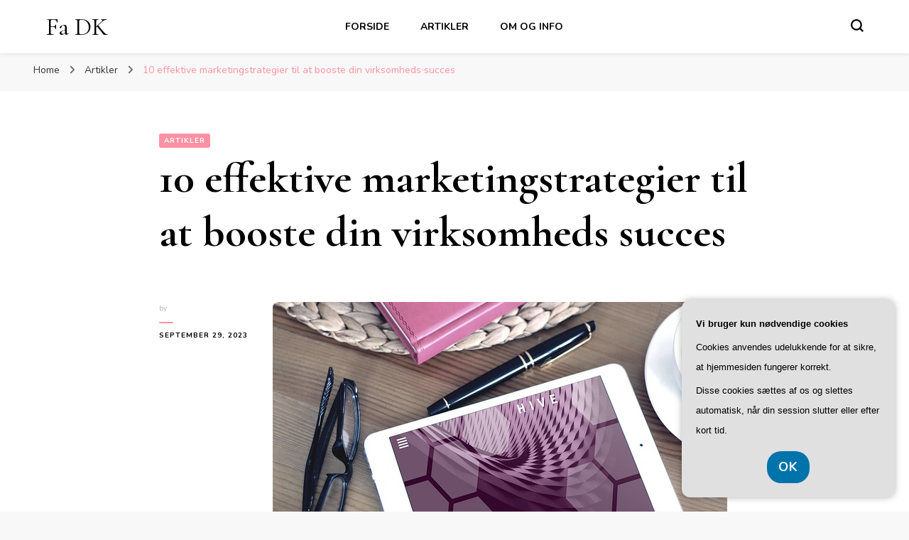

--- FILE ---
content_type: text/html; charset=UTF-8
request_url: https://fadk.dk/10-effektive-marketingstrategier-til-at-booste-din-virksomheds-succes/
body_size: 23816
content:
    <!DOCTYPE html>
    <html lang="da-DK">
    <head itemscope itemtype="http://schema.org/WebSite">
	    <meta charset="UTF-8">
    <meta name="viewport" content="width=device-width, initial-scale=1">
    <link rel="profile" href="https://gmpg.org/xfn/11">
    <meta name='robots' content='index, follow, max-image-preview:large, max-snippet:-1, max-video-preview:-1' />

	<!-- This site is optimized with the Yoast SEO plugin v26.8 - https://yoast.com/product/yoast-seo-wordpress/ -->
	<title>10 effektive marketingstrategier til at booste din virksomheds succes - Fa DK</title>
	<link rel="canonical" href="https://fadk.dk/10-effektive-marketingstrategier-til-at-booste-din-virksomheds-succes/" />
	<meta property="og:locale" content="da_DK" />
	<meta property="og:type" content="article" />
	<meta property="og:title" content="10 effektive marketingstrategier til at booste din virksomheds succes - Fa DK" />
	<meta property="og:description" content="I en stadigt konkurrencepr&aelig;get forretningsverden er det afg&oslash;rende for en virksomheds succes at have en effektiv marketingstrategi p&aring; plads. Uden en veldefineret strategi kan det v&aelig;re sv&aelig;rt at n&aring; ud til den rigtige m&aring;lgruppe og skabe en st&aelig;rk tilstedev&aelig;relse p&aring; markedet. Derfor er det vigtigt at have fokus p&aring; at implementere de rette marketingstrategier, der &hellip;" />
	<meta property="og:url" content="https://fadk.dk/10-effektive-marketingstrategier-til-at-booste-din-virksomheds-succes/" />
	<meta property="og:site_name" content="Fa DK" />
	<meta property="article:published_time" content="2023-09-29T04:00:00+00:00" />
	<meta property="og:image" content="https://fadk.dk/wp-content/uploads/g1881e4eabb1f2418916a666989a2ca30a2896c955f059c924c0425f2dfa47e691ec37492e25b0090cc5a0230ae2ed840e2cd65826f6c01558d669fe8013ac7e9_640.jpg" />
	<meta property="og:image:width" content="640" />
	<meta property="og:image:height" content="418" />
	<meta property="og:image:type" content="image/jpeg" />
	<meta name="twitter:card" content="summary_large_image" />
	<meta name="twitter:label1" content="Estimeret læsetid" />
	<meta name="twitter:data1" content="22 minutter" />
	<script type="application/ld+json" class="yoast-schema-graph">{"@context":"https://schema.org","@graph":[{"@type":"Article","@id":"https://fadk.dk/10-effektive-marketingstrategier-til-at-booste-din-virksomheds-succes/#article","isPartOf":{"@id":"https://fadk.dk/10-effektive-marketingstrategier-til-at-booste-din-virksomheds-succes/"},"author":{"name":"","@id":""},"headline":"10 effektive marketingstrategier til at booste din virksomheds succes","datePublished":"2023-09-29T04:00:00+00:00","mainEntityOfPage":{"@id":"https://fadk.dk/10-effektive-marketingstrategier-til-at-booste-din-virksomheds-succes/"},"wordCount":4506,"image":{"@id":"https://fadk.dk/10-effektive-marketingstrategier-til-at-booste-din-virksomheds-succes/#primaryimage"},"thumbnailUrl":"https://fadk.dk/wp-content/uploads/g1881e4eabb1f2418916a666989a2ca30a2896c955f059c924c0425f2dfa47e691ec37492e25b0090cc5a0230ae2ed840e2cd65826f6c01558d669fe8013ac7e9_640.jpg","articleSection":["Artikler"],"inLanguage":"da-DK"},{"@type":"WebPage","@id":"https://fadk.dk/10-effektive-marketingstrategier-til-at-booste-din-virksomheds-succes/","url":"https://fadk.dk/10-effektive-marketingstrategier-til-at-booste-din-virksomheds-succes/","name":"10 effektive marketingstrategier til at booste din virksomheds succes - Fa DK","isPartOf":{"@id":"https://fadk.dk/#website"},"primaryImageOfPage":{"@id":"https://fadk.dk/10-effektive-marketingstrategier-til-at-booste-din-virksomheds-succes/#primaryimage"},"image":{"@id":"https://fadk.dk/10-effektive-marketingstrategier-til-at-booste-din-virksomheds-succes/#primaryimage"},"thumbnailUrl":"https://fadk.dk/wp-content/uploads/g1881e4eabb1f2418916a666989a2ca30a2896c955f059c924c0425f2dfa47e691ec37492e25b0090cc5a0230ae2ed840e2cd65826f6c01558d669fe8013ac7e9_640.jpg","datePublished":"2023-09-29T04:00:00+00:00","author":{"@id":""},"breadcrumb":{"@id":"https://fadk.dk/10-effektive-marketingstrategier-til-at-booste-din-virksomheds-succes/#breadcrumb"},"inLanguage":"da-DK","potentialAction":[{"@type":"ReadAction","target":["https://fadk.dk/10-effektive-marketingstrategier-til-at-booste-din-virksomheds-succes/"]}]},{"@type":"ImageObject","inLanguage":"da-DK","@id":"https://fadk.dk/10-effektive-marketingstrategier-til-at-booste-din-virksomheds-succes/#primaryimage","url":"https://fadk.dk/wp-content/uploads/g1881e4eabb1f2418916a666989a2ca30a2896c955f059c924c0425f2dfa47e691ec37492e25b0090cc5a0230ae2ed840e2cd65826f6c01558d669fe8013ac7e9_640.jpg","contentUrl":"https://fadk.dk/wp-content/uploads/g1881e4eabb1f2418916a666989a2ca30a2896c955f059c924c0425f2dfa47e691ec37492e25b0090cc5a0230ae2ed840e2cd65826f6c01558d669fe8013ac7e9_640.jpg","width":640,"height":418,"caption":"10 effektive marketingstrategier til at booste din virksomheds succes"},{"@type":"BreadcrumbList","@id":"https://fadk.dk/10-effektive-marketingstrategier-til-at-booste-din-virksomheds-succes/#breadcrumb","itemListElement":[{"@type":"ListItem","position":1,"name":"Fadk.dk","item":"https://fadk.dk/"},{"@type":"ListItem","position":2,"name":"10 effektive marketingstrategier til at booste din virksomheds succes"}]},{"@type":"WebSite","@id":"https://fadk.dk/#website","url":"https://fadk.dk/","name":"Fa DK","description":"","potentialAction":[{"@type":"SearchAction","target":{"@type":"EntryPoint","urlTemplate":"https://fadk.dk/?s={search_term_string}"},"query-input":{"@type":"PropertyValueSpecification","valueRequired":true,"valueName":"search_term_string"}}],"inLanguage":"da-DK"}]}</script>
	<!-- / Yoast SEO plugin. -->


<link rel='dns-prefetch' href='//fonts.googleapis.com' />
<link rel="alternate" type="application/rss+xml" title="Fa DK &raquo; Feed" href="https://fadk.dk/feed/" />
<link rel="alternate" type="application/rss+xml" title="Fa DK &raquo;-kommentar-feed" href="https://fadk.dk/comments/feed/" />
<link rel="alternate" title="oEmbed (JSON)" type="application/json+oembed" href="https://fadk.dk/wp-json/oembed/1.0/embed?url=https%3A%2F%2Ffadk.dk%2F10-effektive-marketingstrategier-til-at-booste-din-virksomheds-succes%2F" />
<link rel="alternate" title="oEmbed (XML)" type="text/xml+oembed" href="https://fadk.dk/wp-json/oembed/1.0/embed?url=https%3A%2F%2Ffadk.dk%2F10-effektive-marketingstrategier-til-at-booste-din-virksomheds-succes%2F&#038;format=xml" />
<style id='wp-img-auto-sizes-contain-inline-css' type='text/css'>
img:is([sizes=auto i],[sizes^="auto," i]){contain-intrinsic-size:3000px 1500px}
/*# sourceURL=wp-img-auto-sizes-contain-inline-css */
</style>
<style id='wp-emoji-styles-inline-css' type='text/css'>

	img.wp-smiley, img.emoji {
		display: inline !important;
		border: none !important;
		box-shadow: none !important;
		height: 1em !important;
		width: 1em !important;
		margin: 0 0.07em !important;
		vertical-align: -0.1em !important;
		background: none !important;
		padding: 0 !important;
	}
/*# sourceURL=wp-emoji-styles-inline-css */
</style>
<style id='wp-block-library-inline-css' type='text/css'>
:root{--wp-block-synced-color:#7a00df;--wp-block-synced-color--rgb:122,0,223;--wp-bound-block-color:var(--wp-block-synced-color);--wp-editor-canvas-background:#ddd;--wp-admin-theme-color:#007cba;--wp-admin-theme-color--rgb:0,124,186;--wp-admin-theme-color-darker-10:#006ba1;--wp-admin-theme-color-darker-10--rgb:0,107,160.5;--wp-admin-theme-color-darker-20:#005a87;--wp-admin-theme-color-darker-20--rgb:0,90,135;--wp-admin-border-width-focus:2px}@media (min-resolution:192dpi){:root{--wp-admin-border-width-focus:1.5px}}.wp-element-button{cursor:pointer}:root .has-very-light-gray-background-color{background-color:#eee}:root .has-very-dark-gray-background-color{background-color:#313131}:root .has-very-light-gray-color{color:#eee}:root .has-very-dark-gray-color{color:#313131}:root .has-vivid-green-cyan-to-vivid-cyan-blue-gradient-background{background:linear-gradient(135deg,#00d084,#0693e3)}:root .has-purple-crush-gradient-background{background:linear-gradient(135deg,#34e2e4,#4721fb 50%,#ab1dfe)}:root .has-hazy-dawn-gradient-background{background:linear-gradient(135deg,#faaca8,#dad0ec)}:root .has-subdued-olive-gradient-background{background:linear-gradient(135deg,#fafae1,#67a671)}:root .has-atomic-cream-gradient-background{background:linear-gradient(135deg,#fdd79a,#004a59)}:root .has-nightshade-gradient-background{background:linear-gradient(135deg,#330968,#31cdcf)}:root .has-midnight-gradient-background{background:linear-gradient(135deg,#020381,#2874fc)}:root{--wp--preset--font-size--normal:16px;--wp--preset--font-size--huge:42px}.has-regular-font-size{font-size:1em}.has-larger-font-size{font-size:2.625em}.has-normal-font-size{font-size:var(--wp--preset--font-size--normal)}.has-huge-font-size{font-size:var(--wp--preset--font-size--huge)}.has-text-align-center{text-align:center}.has-text-align-left{text-align:left}.has-text-align-right{text-align:right}.has-fit-text{white-space:nowrap!important}#end-resizable-editor-section{display:none}.aligncenter{clear:both}.items-justified-left{justify-content:flex-start}.items-justified-center{justify-content:center}.items-justified-right{justify-content:flex-end}.items-justified-space-between{justify-content:space-between}.screen-reader-text{border:0;clip-path:inset(50%);height:1px;margin:-1px;overflow:hidden;padding:0;position:absolute;width:1px;word-wrap:normal!important}.screen-reader-text:focus{background-color:#ddd;clip-path:none;color:#444;display:block;font-size:1em;height:auto;left:5px;line-height:normal;padding:15px 23px 14px;text-decoration:none;top:5px;width:auto;z-index:100000}html :where(.has-border-color){border-style:solid}html :where([style*=border-top-color]){border-top-style:solid}html :where([style*=border-right-color]){border-right-style:solid}html :where([style*=border-bottom-color]){border-bottom-style:solid}html :where([style*=border-left-color]){border-left-style:solid}html :where([style*=border-width]){border-style:solid}html :where([style*=border-top-width]){border-top-style:solid}html :where([style*=border-right-width]){border-right-style:solid}html :where([style*=border-bottom-width]){border-bottom-style:solid}html :where([style*=border-left-width]){border-left-style:solid}html :where(img[class*=wp-image-]){height:auto;max-width:100%}:where(figure){margin:0 0 1em}html :where(.is-position-sticky){--wp-admin--admin-bar--position-offset:var(--wp-admin--admin-bar--height,0px)}@media screen and (max-width:600px){html :where(.is-position-sticky){--wp-admin--admin-bar--position-offset:0px}}

/*# sourceURL=wp-block-library-inline-css */
</style><style id='global-styles-inline-css' type='text/css'>
:root{--wp--preset--aspect-ratio--square: 1;--wp--preset--aspect-ratio--4-3: 4/3;--wp--preset--aspect-ratio--3-4: 3/4;--wp--preset--aspect-ratio--3-2: 3/2;--wp--preset--aspect-ratio--2-3: 2/3;--wp--preset--aspect-ratio--16-9: 16/9;--wp--preset--aspect-ratio--9-16: 9/16;--wp--preset--color--black: #000000;--wp--preset--color--cyan-bluish-gray: #abb8c3;--wp--preset--color--white: #ffffff;--wp--preset--color--pale-pink: #f78da7;--wp--preset--color--vivid-red: #cf2e2e;--wp--preset--color--luminous-vivid-orange: #ff6900;--wp--preset--color--luminous-vivid-amber: #fcb900;--wp--preset--color--light-green-cyan: #7bdcb5;--wp--preset--color--vivid-green-cyan: #00d084;--wp--preset--color--pale-cyan-blue: #8ed1fc;--wp--preset--color--vivid-cyan-blue: #0693e3;--wp--preset--color--vivid-purple: #9b51e0;--wp--preset--gradient--vivid-cyan-blue-to-vivid-purple: linear-gradient(135deg,rgb(6,147,227) 0%,rgb(155,81,224) 100%);--wp--preset--gradient--light-green-cyan-to-vivid-green-cyan: linear-gradient(135deg,rgb(122,220,180) 0%,rgb(0,208,130) 100%);--wp--preset--gradient--luminous-vivid-amber-to-luminous-vivid-orange: linear-gradient(135deg,rgb(252,185,0) 0%,rgb(255,105,0) 100%);--wp--preset--gradient--luminous-vivid-orange-to-vivid-red: linear-gradient(135deg,rgb(255,105,0) 0%,rgb(207,46,46) 100%);--wp--preset--gradient--very-light-gray-to-cyan-bluish-gray: linear-gradient(135deg,rgb(238,238,238) 0%,rgb(169,184,195) 100%);--wp--preset--gradient--cool-to-warm-spectrum: linear-gradient(135deg,rgb(74,234,220) 0%,rgb(151,120,209) 20%,rgb(207,42,186) 40%,rgb(238,44,130) 60%,rgb(251,105,98) 80%,rgb(254,248,76) 100%);--wp--preset--gradient--blush-light-purple: linear-gradient(135deg,rgb(255,206,236) 0%,rgb(152,150,240) 100%);--wp--preset--gradient--blush-bordeaux: linear-gradient(135deg,rgb(254,205,165) 0%,rgb(254,45,45) 50%,rgb(107,0,62) 100%);--wp--preset--gradient--luminous-dusk: linear-gradient(135deg,rgb(255,203,112) 0%,rgb(199,81,192) 50%,rgb(65,88,208) 100%);--wp--preset--gradient--pale-ocean: linear-gradient(135deg,rgb(255,245,203) 0%,rgb(182,227,212) 50%,rgb(51,167,181) 100%);--wp--preset--gradient--electric-grass: linear-gradient(135deg,rgb(202,248,128) 0%,rgb(113,206,126) 100%);--wp--preset--gradient--midnight: linear-gradient(135deg,rgb(2,3,129) 0%,rgb(40,116,252) 100%);--wp--preset--font-size--small: 13px;--wp--preset--font-size--medium: 20px;--wp--preset--font-size--large: 36px;--wp--preset--font-size--x-large: 42px;--wp--preset--spacing--20: 0.44rem;--wp--preset--spacing--30: 0.67rem;--wp--preset--spacing--40: 1rem;--wp--preset--spacing--50: 1.5rem;--wp--preset--spacing--60: 2.25rem;--wp--preset--spacing--70: 3.38rem;--wp--preset--spacing--80: 5.06rem;--wp--preset--shadow--natural: 6px 6px 9px rgba(0, 0, 0, 0.2);--wp--preset--shadow--deep: 12px 12px 50px rgba(0, 0, 0, 0.4);--wp--preset--shadow--sharp: 6px 6px 0px rgba(0, 0, 0, 0.2);--wp--preset--shadow--outlined: 6px 6px 0px -3px rgb(255, 255, 255), 6px 6px rgb(0, 0, 0);--wp--preset--shadow--crisp: 6px 6px 0px rgb(0, 0, 0);}:where(.is-layout-flex){gap: 0.5em;}:where(.is-layout-grid){gap: 0.5em;}body .is-layout-flex{display: flex;}.is-layout-flex{flex-wrap: wrap;align-items: center;}.is-layout-flex > :is(*, div){margin: 0;}body .is-layout-grid{display: grid;}.is-layout-grid > :is(*, div){margin: 0;}:where(.wp-block-columns.is-layout-flex){gap: 2em;}:where(.wp-block-columns.is-layout-grid){gap: 2em;}:where(.wp-block-post-template.is-layout-flex){gap: 1.25em;}:where(.wp-block-post-template.is-layout-grid){gap: 1.25em;}.has-black-color{color: var(--wp--preset--color--black) !important;}.has-cyan-bluish-gray-color{color: var(--wp--preset--color--cyan-bluish-gray) !important;}.has-white-color{color: var(--wp--preset--color--white) !important;}.has-pale-pink-color{color: var(--wp--preset--color--pale-pink) !important;}.has-vivid-red-color{color: var(--wp--preset--color--vivid-red) !important;}.has-luminous-vivid-orange-color{color: var(--wp--preset--color--luminous-vivid-orange) !important;}.has-luminous-vivid-amber-color{color: var(--wp--preset--color--luminous-vivid-amber) !important;}.has-light-green-cyan-color{color: var(--wp--preset--color--light-green-cyan) !important;}.has-vivid-green-cyan-color{color: var(--wp--preset--color--vivid-green-cyan) !important;}.has-pale-cyan-blue-color{color: var(--wp--preset--color--pale-cyan-blue) !important;}.has-vivid-cyan-blue-color{color: var(--wp--preset--color--vivid-cyan-blue) !important;}.has-vivid-purple-color{color: var(--wp--preset--color--vivid-purple) !important;}.has-black-background-color{background-color: var(--wp--preset--color--black) !important;}.has-cyan-bluish-gray-background-color{background-color: var(--wp--preset--color--cyan-bluish-gray) !important;}.has-white-background-color{background-color: var(--wp--preset--color--white) !important;}.has-pale-pink-background-color{background-color: var(--wp--preset--color--pale-pink) !important;}.has-vivid-red-background-color{background-color: var(--wp--preset--color--vivid-red) !important;}.has-luminous-vivid-orange-background-color{background-color: var(--wp--preset--color--luminous-vivid-orange) !important;}.has-luminous-vivid-amber-background-color{background-color: var(--wp--preset--color--luminous-vivid-amber) !important;}.has-light-green-cyan-background-color{background-color: var(--wp--preset--color--light-green-cyan) !important;}.has-vivid-green-cyan-background-color{background-color: var(--wp--preset--color--vivid-green-cyan) !important;}.has-pale-cyan-blue-background-color{background-color: var(--wp--preset--color--pale-cyan-blue) !important;}.has-vivid-cyan-blue-background-color{background-color: var(--wp--preset--color--vivid-cyan-blue) !important;}.has-vivid-purple-background-color{background-color: var(--wp--preset--color--vivid-purple) !important;}.has-black-border-color{border-color: var(--wp--preset--color--black) !important;}.has-cyan-bluish-gray-border-color{border-color: var(--wp--preset--color--cyan-bluish-gray) !important;}.has-white-border-color{border-color: var(--wp--preset--color--white) !important;}.has-pale-pink-border-color{border-color: var(--wp--preset--color--pale-pink) !important;}.has-vivid-red-border-color{border-color: var(--wp--preset--color--vivid-red) !important;}.has-luminous-vivid-orange-border-color{border-color: var(--wp--preset--color--luminous-vivid-orange) !important;}.has-luminous-vivid-amber-border-color{border-color: var(--wp--preset--color--luminous-vivid-amber) !important;}.has-light-green-cyan-border-color{border-color: var(--wp--preset--color--light-green-cyan) !important;}.has-vivid-green-cyan-border-color{border-color: var(--wp--preset--color--vivid-green-cyan) !important;}.has-pale-cyan-blue-border-color{border-color: var(--wp--preset--color--pale-cyan-blue) !important;}.has-vivid-cyan-blue-border-color{border-color: var(--wp--preset--color--vivid-cyan-blue) !important;}.has-vivid-purple-border-color{border-color: var(--wp--preset--color--vivid-purple) !important;}.has-vivid-cyan-blue-to-vivid-purple-gradient-background{background: var(--wp--preset--gradient--vivid-cyan-blue-to-vivid-purple) !important;}.has-light-green-cyan-to-vivid-green-cyan-gradient-background{background: var(--wp--preset--gradient--light-green-cyan-to-vivid-green-cyan) !important;}.has-luminous-vivid-amber-to-luminous-vivid-orange-gradient-background{background: var(--wp--preset--gradient--luminous-vivid-amber-to-luminous-vivid-orange) !important;}.has-luminous-vivid-orange-to-vivid-red-gradient-background{background: var(--wp--preset--gradient--luminous-vivid-orange-to-vivid-red) !important;}.has-very-light-gray-to-cyan-bluish-gray-gradient-background{background: var(--wp--preset--gradient--very-light-gray-to-cyan-bluish-gray) !important;}.has-cool-to-warm-spectrum-gradient-background{background: var(--wp--preset--gradient--cool-to-warm-spectrum) !important;}.has-blush-light-purple-gradient-background{background: var(--wp--preset--gradient--blush-light-purple) !important;}.has-blush-bordeaux-gradient-background{background: var(--wp--preset--gradient--blush-bordeaux) !important;}.has-luminous-dusk-gradient-background{background: var(--wp--preset--gradient--luminous-dusk) !important;}.has-pale-ocean-gradient-background{background: var(--wp--preset--gradient--pale-ocean) !important;}.has-electric-grass-gradient-background{background: var(--wp--preset--gradient--electric-grass) !important;}.has-midnight-gradient-background{background: var(--wp--preset--gradient--midnight) !important;}.has-small-font-size{font-size: var(--wp--preset--font-size--small) !important;}.has-medium-font-size{font-size: var(--wp--preset--font-size--medium) !important;}.has-large-font-size{font-size: var(--wp--preset--font-size--large) !important;}.has-x-large-font-size{font-size: var(--wp--preset--font-size--x-large) !important;}
/*# sourceURL=global-styles-inline-css */
</style>

<style id='classic-theme-styles-inline-css' type='text/css'>
/*! This file is auto-generated */
.wp-block-button__link{color:#fff;background-color:#32373c;border-radius:9999px;box-shadow:none;text-decoration:none;padding:calc(.667em + 2px) calc(1.333em + 2px);font-size:1.125em}.wp-block-file__button{background:#32373c;color:#fff;text-decoration:none}
/*# sourceURL=/wp-includes/css/classic-themes.min.css */
</style>
<link rel='stylesheet' id='owl-carousel-css' href='https://fadk.dk/wp-content/themes/blossom-pin/css/owl.carousel.min.css?ver=2.2.1' type='text/css' media='all' />
<link rel='stylesheet' id='blossom-pin-google-fonts-css' href='https://fonts.googleapis.com/css?family=Nunito%3A200%2C300%2Cregular%2C500%2C600%2C700%2C800%2C900%2C200italic%2C300italic%2Citalic%2C500italic%2C600italic%2C700italic%2C800italic%2C900italic%7CCormorant+Garamond%3A300%2C300italic%2Cregular%2Citalic%2C500%2C500italic%2C600%2C600italic%2C700%2C700italic%7CCormorant+Garamond%3Aregular' type='text/css' media='all' />
<link rel='stylesheet' id='blossom-pin-css' href='https://fadk.dk/wp-content/themes/blossom-pin/style.css?ver=1.3.7' type='text/css' media='all' />
<style id='blossom-pin-inline-css' type='text/css'>

    
    /*Typography*/

    body,
    button,
    input,
    select,
    optgroup,
    textarea{
        font-family : Nunito;
        font-size   : 18px;        
    }
    
    .site-header .site-branding .site-title,
    .single-header .site-branding .site-title,
    .mobile-header .mobile-site-header .site-branding .site-title{
        font-family : Cormorant Garamond;
        font-weight : 400;
        font-style  : normal;
    }

    .blog #primary .format-quote .post-thumbnail blockquote cite, 
    .newsletter-section .blossomthemes-email-newsletter-wrapper .text-holder h3,
    .newsletter-section .blossomthemes-email-newsletter-wrapper.bg-img .text-holder h3, 
    #primary .post .entry-content blockquote cite,
    #primary .page .entry-content blockquote cite{
        font-family : Nunito;
    }

    .banner-slider .item .text-holder .entry-title, 
    .banner .banner-caption .banner-title, 
    .blog #primary .post .entry-header .entry-title, 
    .blog #primary .format-quote .post-thumbnail .blockquote-holder, 
    .search #primary .search-post .entry-header .entry-title,
    .archive #primary .post .entry-header .entry-title, 
    .single .post-entry-header .entry-title, 
    #primary .post .entry-content blockquote,
    #primary .page .entry-content blockquote, 
    #primary .post .entry-content .pull-left,
    #primary .page .entry-content .pull-left, 
    #primary .post .entry-content .pull-right,
    #primary .page .entry-content .pull-right, 
    .single-header .title-holder .post-title, 
    .recommended-post .post .entry-header .entry-title, 
    .widget_bttk_popular_post ul li .entry-header .entry-title,
    .widget_bttk_pro_recent_post ul li .entry-header .entry-title, 
    .blossomthemes-email-newsletter-wrapper.bg-img .text-holder h3, 
    .widget_recent_entries ul li a, 
    .widget_recent_comments ul li a, 
    .widget_bttk_posts_category_slider_widget .carousel-title .title, 
    .single .navigation .post-title, 
    .single-blossom-portfolio .post-navigation .nav-previous,
    .single-blossom-portfolio .post-navigation .nav-next, 
    .site-main .blossom-portfolio .entry-title {
        font-family : Cormorant Garamond;
    }
    
    /*Color Scheme*/
    a, 
    .main-navigation ul li a:hover,
    .main-navigation ul .current-menu-item > a,
    .main-navigation ul li:hover > a, 
    .site-header .site-branding .site-title a:hover, 
    .site-header .social-networks ul li a:hover, 
    .banner-slider .item .text-holder .entry-title a:hover, 
    .blog #primary .post .entry-header .entry-title a:hover, 
    .blog #primary .post .entry-footer .read-more:hover, 
    .blog #primary .post .entry-footer .edit-link a:hover, 
    .blog #primary .post .bottom .posted-on a:hover, 
    .newsletter-section .social-networks ul li a:hover, 
    .instagram-section .profile-link:hover, 
    .search #primary .search-post .entry-header .entry-title a:hover,
     .archive #primary .post .entry-header .entry-title a:hover, 
     .search #primary .search-post .entry-footer .posted-on a:hover,
     .archive #primary .post .entry-footer .posted-on a:hover, 
     .single #primary .post .holder .meta-info .entry-meta a:hover, 
    .single-header .site-branding .site-title a:hover, 
    .single-header .social-networks ul li a:hover, 
    .comments-area .comment-body .text-holder .top .comment-metadata a:hover, 
    .comments-area .comment-body .text-holder .reply a:hover, 
    .recommended-post .post .entry-header .entry-title a:hover, 
    .error-wrapper .error-holder h3, 
    .widget_bttk_popular_post ul li .entry-header .entry-title a:hover,
     .widget_bttk_pro_recent_post ul li .entry-header .entry-title a:hover, 
     .widget_bttk_popular_post ul li .entry-header .entry-meta a:hover,
     .widget_bttk_pro_recent_post ul li .entry-header .entry-meta a:hover,
     .widget_bttk_popular_post .style-two li .entry-header .cat-links a:hover,
     .widget_bttk_pro_recent_post .style-two li .entry-header .cat-links a:hover,
     .widget_bttk_popular_post .style-three li .entry-header .cat-links a:hover,
     .widget_bttk_pro_recent_post .style-three li .entry-header .cat-links a:hover, 
     .widget_recent_entries ul li:before, 
     .widget_recent_entries ul li a:hover, 
    .widget_recent_comments ul li:before, 
    .widget_bttk_posts_category_slider_widget .carousel-title .cat-links a:hover, 
    .widget_bttk_posts_category_slider_widget .carousel-title .title a:hover, 
    .site-footer .footer-b .footer-nav ul li a:hover, 
    .single .navigation a:hover .post-title, 
    .page-template-blossom-portfolio .portfolio-holder .portfolio-sorting .is-checked, 
    .portfolio-item a:hover, 
    .single-blossom-portfolio .post-navigation .nav-previous a:hover,
     .single-blossom-portfolio .post-navigation .nav-next a:hover, 
     .mobile-header .mobile-site-header .site-branding .site-title a:hover, 
    .mobile-menu .main-navigation ul li:hover svg, 
    .mobile-menu .main-navigation ul ul li a:hover,
    .mobile-menu .main-navigation ul ul li:hover > a, 
    .mobile-menu .social-networks ul li a:hover, 
    .site-main .blossom-portfolio .entry-title a:hover, 
    .site-main .blossom-portfolio .entry-footer .posted-on a:hover, 
    .widget_bttk_social_links ul li a:hover, 
    #crumbs a:hover, #crumbs .current a,
    .entry-content a:hover,
    .entry-summary a:hover,
    .page-content a:hover,
    .comment-content a:hover,
    .widget .textwidget a:hover {
        color: #ff91a4;
    }

    .comments-area .comment-body .text-holder .reply a:hover svg {
        fill: #ff91a4;
     }

    button:hover,
    input[type="button"]:hover,
    input[type="reset"]:hover,
    input[type="submit"]:hover, 
    .banner-slider .item, 
    .banner-slider .item .text-holder .category a, 
    .banner .banner-caption .banner-link:hover, 
    .blog #primary .post .entry-header .category a, 
    .newsletter-section, 
    .search #primary .search-post .entry-header .category a,
    .archive #primary .post .entry-header .category a, 
    .single .post-entry-header .category a, 
    .single #primary .post .holder .meta-info .entry-meta .byline:after, 
    .single #primary .post .entry-footer .tags a, 
    .single-header .progress-bar, 
    .recommended-post .post .entry-header .category a, 
    .error-wrapper .error-holder .btn-home a:hover, 
    .widget .widget-title:after, 
    .widget_bttk_author_bio .readmore:hover, 
    .widget_bttk_custom_categories ul li a:hover .post-count, 
    .widget_blossomtheme_companion_cta_widget .text-holder .button-wrap .btn-cta, 
    .widget_blossomtheme_featured_page_widget .text-holder .btn-readmore:hover, 
    .widget_bttk_icon_text_widget .text-holder .btn-readmore:hover, 
    .widget_bttk_image_text_widget ul li .btn-readmore:hover, 
    .back-to-top, 
    .single .post-entry-header .share .social-networks li a:hover {
        background: #ff91a4;
    }

    button:hover,
    input[type="button"]:hover,
    input[type="reset"]:hover,
    input[type="submit"]:hover, 
    .error-wrapper .error-holder .btn-home a:hover {
        border-color: #ff91a4;
    }

    .blog #primary .post .entry-footer .read-more:hover, 
    .blog #primary .post .entry-footer .edit-link a:hover {
        border-bottom-color: #ff91a4;
    }

    @media screen and (max-width: 1024px) {
        .main-navigation ul ul li a:hover, 
        .main-navigation ul ul li:hover > a, 
        .main-navigation ul ul .current-menu-item > a, 
        .main-navigation ul ul .current-menu-ancestor > a, 
        .main-navigation ul ul .current_page_item > a, 
        .main-navigation ul ul .current_page_ancestor > a {
            color: #ff91a4 !important;
        }
    }
/*# sourceURL=blossom-pin-inline-css */
</style>
<script type="text/javascript" src="https://fadk.dk/wp-includes/js/jquery/jquery.min.js?ver=3.7.1" id="jquery-core-js"></script>
<script type="text/javascript" src="https://fadk.dk/wp-includes/js/jquery/jquery-migrate.min.js?ver=3.4.1" id="jquery-migrate-js"></script>
<link rel="https://api.w.org/" href="https://fadk.dk/wp-json/" /><link rel="alternate" title="JSON" type="application/json" href="https://fadk.dk/wp-json/wp/v2/posts/563" /><link rel="EditURI" type="application/rsd+xml" title="RSD" href="https://fadk.dk/xmlrpc.php?rsd" />
<meta name="generator" content="WordPress 6.9" />
<link rel='shortlink' href='https://fadk.dk/?p=563' />
<script type="application/ld+json">{
    "@context": "http://schema.org",
    "@type": "Blog",
    "mainEntityOfPage": {
        "@type": "WebPage",
        "@id": "https://fadk.dk/10-effektive-marketingstrategier-til-at-booste-din-virksomheds-succes/"
    },
    "headline": "10 effektive marketingstrategier til at booste din virksomheds succes",
    "datePublished": "2023-09-29T04:00:00+0000",
    "dateModified": "2023-09-29T04:00:00+0000",
    "author": {
        "@type": "Person",
        "name": ""
    },
    "description": "",
    "image": {
        "@type": "ImageObject",
        "url": "https://fadk.dk/wp-content/uploads/g1881e4eabb1f2418916a666989a2ca30a2896c955f059c924c0425f2dfa47e691ec37492e25b0090cc5a0230ae2ed840e2cd65826f6c01558d669fe8013ac7e9_640.jpg",
        "width": 640,
        "height": 418
    }
}</script></head>

<body data-rsssl=1 class="wp-singular post-template-default single single-post postid-563 single-format-standard wp-theme-blossom-pin underline full-width centered" itemscope itemtype="http://schema.org/WebPage">

        <div class="single-header">
                    <div class="site-branding" itemscope itemtype="http://schema.org/Organization">
                                    <p class="site-title" itemprop="name"><a href="https://fadk.dk/" rel="home" itemprop="url">Fa DK</a></p>
                            </div>
                <div class="title-holder">
                <span>You are reading</span>
                <h2 class="post-title">10 effektive marketingstrategier til at booste din virksomheds succes</h2>
            </div>
                        <div class="progress-container">
                <div class="progress-bar" id="myBar"></div>
            </div>
        </div>
            <div id="page" class="site"><a aria-label="skip to content" class="skip-link" href="#content">Skip to Content</a>
        <div class="mobile-header">
        <div class="mobile-site-header">
            <button aria-label="primary menu toggle" id="toggle-button" data-toggle-target=".main-menu-modal" data-toggle-body-class="showing-main-menu-modal" aria-expanded="false" data-set-focus=".close-main-nav-toggle">
                <span></span>
                <span></span>
                <span></span>
            </button>
            <div class="mobile-menu-wrap">
                <nav id="mobile-site-navigation" class="main-navigation" itemscope itemtype="http://schema.org/SiteNavigationElement">
                    <div class="primary-menu-list main-menu-modal cover-modal" data-modal-target-string=".main-menu-modal">
                        <button class="btn-close-menu close-main-nav-toggle" data-toggle-target=".main-menu-modal" data-toggle-body-class="showing-main-menu-modal" aria-expanded="false" data-set-focus=".main-menu-modal"><span></span></button>
                        <div class="mobile-menu" aria-label="Mobile">
                            <div class="menu-pl_primary_menu-container"><ul id="mobile-primary-menu" class="menu main-menu-modal"><li id="menu-item-9" class="menu-item menu-item-type-custom menu-item-object-custom menu-item-home menu-item-9"><a href="https://fadk.dk/">Forside</a></li>
<li id="menu-item-11" class="menu-item menu-item-type-taxonomy menu-item-object-category current-post-ancestor current-menu-parent current-post-parent menu-item-11"><a href="https://fadk.dk/artikler/">Artikler</a></li>
<li id="menu-item-12" class="menu-item menu-item-type-post_type menu-item-object-page menu-item-12"><a href="https://fadk.dk/om-og-info/">Om og Info</a></li>
</ul></div>                        </div>
                    </div>
                </nav> 
                
                            </div>
                    <div class="site-branding" itemscope itemtype="http://schema.org/Organization">
                                    <p class="site-title" itemprop="name"><a href="https://fadk.dk/" rel="home" itemprop="url">Fa DK</a></p>
                            </div>
                <div class="tools">
                                    <div class=header-search>
                        <button aria-label="search form toggle" class="search-icon search-toggle" data-toggle-target=".mob-search-modal" data-toggle-body-class="showing-mob-search-modal" data-set-focus=".mob-search-modal .search-field" aria-expanded="false">
                            <svg class="open-icon" xmlns="http://www.w3.org/2000/svg" viewBox="-18214 -12091 18 18"><path id="Path_99" data-name="Path 99" d="M18,16.415l-3.736-3.736a7.751,7.751,0,0,0,1.585-4.755A7.876,7.876,0,0,0,7.925,0,7.876,7.876,0,0,0,0,7.925a7.876,7.876,0,0,0,7.925,7.925,7.751,7.751,0,0,0,4.755-1.585L16.415,18ZM2.264,7.925a5.605,5.605,0,0,1,5.66-5.66,5.605,5.605,0,0,1,5.66,5.66,5.605,5.605,0,0,1-5.66,5.66A5.605,5.605,0,0,1,2.264,7.925Z" transform="translate(-18214 -12091)"/></svg>
                        </button>
                        <div class="search-form-holder mob-search-modal cover-modal" data-modal-target-string=".mob-search-modal">
                            <div class="header-search-inner-wrap">
                                <form role="search" method="get" class="search-form" action="https://fadk.dk/"><label class="screen-reader-text">Looking for Something?</label><label for="submit-field"><span>Search anything and hit enter.</span><input type="search" class="search-field" placeholder="What are you looking for..." value="" name="s" /></label><input type="submit" class="search-submit" value="Search" /></form> 
                                <button aria-label="search form toggle" class="search-icon close" data-toggle-target=".mob-search-modal" data-toggle-body-class="showing-mob-search-modal" data-set-focus=".mob-search-modal .search-field" aria-expanded="false">
                                    <svg class="close-icon" xmlns="http://www.w3.org/2000/svg" viewBox="10906 13031 18 18"><path id="Close" d="M23,6.813,21.187,5,14,12.187,6.813,5,5,6.813,12.187,14,5,21.187,6.813,23,14,15.813,21.187,23,23,21.187,15.813,14Z" transform="translate(10901 13026)"/></svg>
                                </button>
                            </div>
                        </div>
                        <div class="overlay"></div>
                    </div>
                            </div>
        </div>
    </div>
        <header class="site-header" itemscope itemtype="http://schema.org/WPHeader">
		        <div class="site-branding" itemscope itemtype="http://schema.org/Organization">
                                    <p class="site-title" itemprop="name"><a href="https://fadk.dk/" rel="home" itemprop="url">Fa DK</a></p>
                            </div>
            <nav id="site-navigation" class="main-navigation" itemscope itemtype="http://schema.org/SiteNavigationElement">
            <div class="menu-pl_primary_menu-container"><ul id="primary-menu" class="menu"><li class="menu-item menu-item-type-custom menu-item-object-custom menu-item-home menu-item-9"><a href="https://fadk.dk/">Forside</a></li>
<li class="menu-item menu-item-type-taxonomy menu-item-object-category current-post-ancestor current-menu-parent current-post-parent menu-item-11"><a href="https://fadk.dk/artikler/">Artikler</a></li>
<li class="menu-item menu-item-type-post_type menu-item-object-page menu-item-12"><a href="https://fadk.dk/om-og-info/">Om og Info</a></li>
</ul></div>        </nav><!-- #site-navigation -->						
		<div class="tools">
                            <div class=header-search>
                    <button aria-label="search form toggle" class="search-icon search-toggle" data-toggle-target=".search-modal" data-toggle-body-class="showing-search-modal" data-set-focus=".search-modal .search-field" aria-expanded="false">
                        <svg class="open-icon" xmlns="http://www.w3.org/2000/svg" viewBox="-18214 -12091 18 18"><path id="Path_99" data-name="Path 99" d="M18,16.415l-3.736-3.736a7.751,7.751,0,0,0,1.585-4.755A7.876,7.876,0,0,0,7.925,0,7.876,7.876,0,0,0,0,7.925a7.876,7.876,0,0,0,7.925,7.925,7.751,7.751,0,0,0,4.755-1.585L16.415,18ZM2.264,7.925a5.605,5.605,0,0,1,5.66-5.66,5.605,5.605,0,0,1,5.66,5.66,5.605,5.605,0,0,1-5.66,5.66A5.605,5.605,0,0,1,2.264,7.925Z" transform="translate(-18214 -12091)"/></svg>
                    </button>
                    <div class="search-form-holder search-modal cover-modal" data-modal-target-string=".search-modal">
                        <div class="header-search-inner-wrap">
                            <form role="search" method="get" class="search-form" action="https://fadk.dk/"><label class="screen-reader-text">Looking for Something?</label><label for="submit-field"><span>Search anything and hit enter.</span><input type="search" class="search-field" placeholder="What are you looking for..." value="" name="s" /></label><input type="submit" class="search-submit" value="Search" /></form> 
                            <button aria-label="search form toggle" class="search-icon close" data-toggle-target=".search-modal" data-toggle-body-class="showing-search-modal" data-set-focus=".search-modal .search-field" aria-expanded="false">
                                <svg class="close-icon" xmlns="http://www.w3.org/2000/svg" viewBox="10906 13031 18 18"><path id="Close" d="M23,6.813,21.187,5,14,12.187,6.813,5,5,6.813,12.187,14,5,21.187,6.813,23,14,15.813,21.187,23,23,21.187,15.813,14Z" transform="translate(10901 13026)"/></svg>
                            </button>
                        </div>
                    </div>
                    <div class="overlay"></div>
                </div>
					</div>
	</header>
    <div class="breadcrumb-wrapper"><div class="container">
                <div id="crumbs" itemscope itemtype="http://schema.org/BreadcrumbList"> 
                    <span itemprop="itemListElement" itemscope itemtype="http://schema.org/ListItem">
                        <a itemprop="item" href="https://fadk.dk"><span itemprop="name">Home</span></a>
                        <meta itemprop="position" content="1" />
                        <span class="separator"><i class="fa fa-angle-right"></i></span>
                    </span> <span itemprop="itemListElement" itemscope itemtype="http://schema.org/ListItem"><a itemprop="item" href="https://fadk.dk/artikler/"><span itemprop="name">Artikler </span></a><meta itemprop="position" content="2" /><span class="separator"><i class="fa fa-angle-right"></i></span></span> <span class="current" itemprop="itemListElement" itemscope itemtype="http://schema.org/ListItem"><a itemprop="item" href="https://fadk.dk/10-effektive-marketingstrategier-til-at-booste-din-virksomheds-succes/"><span itemprop="name">10 effektive marketingstrategier til at booste din virksomheds succes</span></a><meta itemprop="position" content="3" /></span></div></div></div><!-- .breadcrumb-wrapper -->        <div id="content" class="site-content">   
            <div class="container">
                <div id="primary" class="content-area">
                        <header class="post-entry-header">
                <span class="category" itemprop="about"><a href="https://fadk.dk/artikler/" rel="category tag">Artikler</a></span>                <h1 class="entry-title">10 effektive marketingstrategier til at booste din virksomheds succes</h1>                
            </header>
        
		<main id="main" class="site-main">

		
<article id="post-563" class="post-563 post type-post status-publish format-standard has-post-thumbnail hentry category-artikler latest_post">
   <div class="holder">

                <div class="meta-info">
            <div class="entry-meta">               
                <span class="byline" itemprop="author" itemscope itemtype="https://schema.org/Person">by <span itemprop="name"><a class="url fn n" href="https://fadk.dk/author/" itemprop="url"></a></span></span><span class="posted-on"><a href="https://fadk.dk/10-effektive-marketingstrategier-til-at-booste-din-virksomheds-succes/" rel="bookmark"><time class="entry-date published updated" datetime="2023-09-29T04:00:00+00:00" itemprop="datePublished">september 29, 2023</time><time class="updated" datetime="2023-09-29T04:00:00+00:00" itemprop="dateModified">september 29, 2023</time></a></span>            </div>
        </div>
        

        <div class="post-content">
        <div class="post-thumbnail"><img width="640" height="418" src="https://fadk.dk/wp-content/uploads/g1881e4eabb1f2418916a666989a2ca30a2896c955f059c924c0425f2dfa47e691ec37492e25b0090cc5a0230ae2ed840e2cd65826f6c01558d669fe8013ac7e9_640.jpg" class="attachment-full size-full wp-post-image" alt="10 effektive marketingstrategier til at booste din virksomheds succes" itemprop="image" decoding="async" fetchpriority="high" srcset="https://fadk.dk/wp-content/uploads//g1881e4eabb1f2418916a666989a2ca30a2896c955f059c924c0425f2dfa47e691ec37492e25b0090cc5a0230ae2ed840e2cd65826f6c01558d669fe8013ac7e9_640.jpg 640w, https://fadk.dk/wp-content/uploads//g1881e4eabb1f2418916a666989a2ca30a2896c955f059c924c0425f2dfa47e691ec37492e25b0090cc5a0230ae2ed840e2cd65826f6c01558d669fe8013ac7e9_640-300x196.jpg 300w, https://fadk.dk/wp-content/uploads//g1881e4eabb1f2418916a666989a2ca30a2896c955f059c924c0425f2dfa47e691ec37492e25b0090cc5a0230ae2ed840e2cd65826f6c01558d669fe8013ac7e9_640-92x60.jpg 92w" sizes="(max-width: 640px) 100vw, 640px" /></div>    <div class="entry-content" itemprop="text">
		<?xml encoding="utf-8" ?><div id="article-disclaimer" style="text-align:center;">
					<img decoding="async" src="https://fadk.dk/wp-content/plugins/SponsorPost5/disclaimer2.png" alt="Annonce" style="margin-top:30px; height:90px; width:auto;">
				</div><p>I en stadigt konkurrencepr&aelig;get forretningsverden er det afg&oslash;rende for en virksomheds succes at have en effektiv marketingstrategi p&aring; plads. Uden en veldefineret strategi kan det v&aelig;re sv&aelig;rt at n&aring; ud til den rigtige m&aring;lgruppe og skabe en st&aelig;rk tilstedev&aelig;relse p&aring; markedet. Derfor er det vigtigt at have fokus p&aring; at implementere de rette marketingstrategier, der kan booste din virksomheds succes.</p><p>En af de f&oslash;rste og vigtigste trin i en effektiv marketingstrategi er at identificere din m&aring;lgruppe. Ved at forst&aring; hvem dine potentielle kunder er og hvad der motiverer dem, kan du skr&aelig;ddersy din marketingindsats til at im&oslash;dekomme deres behov og &oslash;nsker.</p><p>Et andet afg&oslash;rende aspekt er opbygningen af et unikt brand. Dit brand er din virksomheds identitet, og det er vigtigt at differentiere sig fra konkurrenterne gennem en klar og konsistent kommunikation af dine v&aelig;rdier og budskaber.</p><p>Sociale medier spiller en stadig st&oslash;rre rolle i moderne marketing. Ved at udnytte potentialet i sociale medier kan du n&aring; ud til flere potentielle kunder og skabe en st&aelig;rk tilstedev&aelig;relse online. Det er vigtigt at v&aelig;lge de sociale medieplatforme, der bedst passer til din m&aring;lgruppe og at skabe relevant og engagerende indhold, der appellerer til dem.</p><p>En content marketing strategi er ogs&aring; afg&oslash;rende for at tiltr&aelig;kke og fastholde kunder. Ved at skabe v&aelig;rdifuldt og relevant indhold kan du positionere din virksomhed som en ekspert inden for dit felt og opbygge tillid hos dine kunder.</p><p>At opbygge et netv&aelig;rk af samarbejdspartnere kan ogs&aring; v&aelig;re en effektiv marketingstrategi. Ved at samarbejde med andre virksomheder kan du &oslash;ge din synlighed og n&aring; ud til nye m&aring;lgrupper.</p><p>Investering i SEO (Search Engine Optimization) er afg&oslash;rende for at forbedre din online synlighed. Ved at optimere din hjemmesides indhold og struktur kan du &oslash;ge chancerne for at blive fundet af potentielle kunder p&aring; s&oslash;gemaskiner som Google.</p><p>Email marketing er en effektiv m&aring;de at fastholde eksisterende kunder p&aring;. Ved at sende relevante og personlige emails kan du opbygge relationer og skabe loyalitet hos dine kunder.</p><p>Tilbyd eksklusive tilbud og rabatter for at tiltr&aelig;kke nye kunder. Ved at give potentielle kunder en ekstra grund til at v&aelig;lge din virksomhed kan du &oslash;ge din kundebase og skabe v&aelig;kst.</p><p>En vigtig del af enhver marketingstrategi er at analysere og evaluere din indsats l&oslash;bende. Ved at m&aring;le resultaterne af dine marketingaktiviteter kan du identificere, hvad der virker og hvad der ikke g&oslash;r det, og justere din strategi derefter.</p><p>Endelig er det vigtigt at f&oslash;lge med i de nyeste marketingtrends og teknologier for at sikre, at din virksomhed forbliver konkurrencedygtig. Ved at holde dig opdateret kan du identificere nye muligheder og finde innovative m&aring;der at n&aring; ud til din m&aring;lgruppe.</p><p>Dette er 10 effektive marketingstrategier, der kan booste din virksomheds succes. Ved at implementere disse strategier kan du f&aring; din virksomhed til at skille sig ud p&aring; markedet og opn&aring; den &oslash;nskede v&aelig;kst og succes.</p><h2>1. Identificer din m&aring;lgruppe</h2><p>En af de vigtigste marketingstrategier for enhver virksomhed er at identificere og forst&aring; sin m&aring;lgruppe. Uden at have en klar forst&aring;else af hvem dine kunder er, vil det v&aelig;re sv&aelig;rt at m&aring;lrette dine marketingindsatser og n&aring; ud til de rigtige mennesker.</p><p>For at identificere din m&aring;lgruppe er det vigtigt at gennemf&oslash;re omfattende markedsunders&oslash;gelser og dataindsamling. Du kan starte med at analysere dine eksisterende kunder og kigge p&aring; deres demografiske oplysninger s&aring;som alder, k&oslash;n, geografisk placering og indkomstniveau. Dette kan give dig en id&eacute; om, hvem der allerede er interesseret i dit produkt eller din service.</p><p>Her kan du l&aelig;se mere om <a href="https://mxpress.dk/hvordan-man-skaber-en-staerk-virksomhedskultur-som-selvstaendig-konsulent/">marketing bureau </a><img decoding="async" src="https://fadk.dk/wp-content/plugins/SponsoredPostImageArticle/AD.png" alt="Reklamelink" style="margin-left: 4px; vertical-align: middle; width: 90px; height: 18px;">.</p><p>Derudover er det ogs&aring; nyttigt at dykke dybere ned i dine kunders interesser, behov og &oslash;nsker. Hvad motiverer dem til at k&oslash;be dit produkt? Hvad er deres smag og pr&aelig;ferencer? Ved at forst&aring; disse faktorer kan du skabe m&aring;lrettede marketingkampagner, der appellerer til dine kunders specifikke behov og &oslash;nsker.</p><p>En anden strategi til at identificere din m&aring;lgruppe er at unders&oslash;ge dine konkurrenter. Hvem er deres prim&aelig;re kunder, og hvordan kan du differentiere dig fra dem for at tiltr&aelig;kke en unik m&aring;lgruppe? Ved at analysere konkurrencen kan du f&aring; indsigt i, hvilke segmenter der m&aring;ske er overset, og hvor du kan finde nye muligheder for at m&aring;lrette din marketingindsats.</p><p>N&aring;r du har identificeret din m&aring;lgruppe, er det vigtigt at oprette en klar og pr&aelig;cis m&aring;lgruppeprofil. Denne profil skal beskrive din ideelle kunde og indeholde alle de relevante oplysninger, du har samlet gennem dine markedsunders&oslash;gelser. Brug denne profil som et v&aelig;rkt&oslash;j til at vejlede dine marketingstrategier og beslutninger.</p><p>At identificere din m&aring;lgruppe er en kontinuerlig proces, da markedet og kundernes behov kan &aelig;ndre sig over tid. Det er derfor vigtigt at holde sig opdateret og justere din m&aring;lgruppeprofil efter behov. Ved at have en klar forst&aring;else af din m&aring;lgruppe kan du skabe mere effektive marketingkampagner og &oslash;ge din virksomheds succes.</p><h2>2. Skab et unikt brand</h2><p>At skabe et unikt brand er afg&oslash;rende for at differentiere din virksomhed fra konkurrenterne og skabe en genkendelig identitet p&aring; markedet. Et brand er mere end bare et logo og en farveskala, det er en samlet oplevelse, som dine kunder forbinder med din virksomhed.</p><p>For at skabe et unikt brand skal du f&oslash;rst og fremmest have en klar forst&aring;else af din virksomheds v&aelig;rdier, mission og vision. Hvad er det, du vil opn&aring;, og hvilke v&aelig;rdier ligger til grund for din virksomhed? Dette skal afspejles i dit brand og v&aelig;re tydeligt for dine kunder.</p><p>N&aelig;ste skridt er at udvikle en visuel identitet, der afspejler din virksomheds personlighed og v&aelig;rdier. Dette omfatter dit logo, farveskema, typografi og grafiske elementer. Det er vigtigt at v&aelig;lge elementer, der er unikke og differentierer sig fra konkurrenterne, samtidig med at de er i overensstemmelse med din m&aring;lgruppes pr&aelig;ferencer og forventninger.</p><p>Men et brand er mere end bare det visuelle. Det er ogs&aring; vigtigt at udvikle en tone of voice, der afspejler din virksomheds personlighed og taler direkte til din m&aring;lgruppe. Hvordan &oslash;nsker du at blive opfattet af dine kunder? Er din tone afstemt, seri&oslash;s eller humoristisk? Det er vigtigt at v&aelig;re konsekvent i din kommunikation p&aring; tv&aelig;rs af alle kanaler og touchpoints for at skabe en genkendelig og trov&aelig;rdig brandoplevelse.</p><p>For at skabe et unikt brand er det ogs&aring; vigtigt at have en klar forst&aring;else af din m&aring;lgruppe og deres behov og &oslash;nsker. Hvad er det, de leder efter i en virksomhed som din, og hvordan kan du im&oslash;dekomme disse behov p&aring; en unik m&aring;de? Ved at forst&aring; din m&aring;lgruppe kan du skabe en brandoplevelse, der taler direkte til dem og differentierer sig fra konkurrenterne.</p><p>Endelig er det vigtigt at v&aelig;re konsekvent i din brandkommunikation. Dette indeb&aelig;rer at anvende dine visuelle elementer og tone of voice p&aring; tv&aelig;rs af alle kanaler og touchpoints, herunder din hjemmeside, sociale medier, emballage, reklamer og kundeservice. Ved at v&aelig;re konsekvent i din kommunikation skaber du en genkendelig oplevelse, der styrker dit brand og opbygger tillid hos dine kunder.</p><p>At skabe et unikt brand kr&aelig;ver tid, indsats og en dyb forst&aring;else af din virksomheds v&aelig;rdier og m&aring;lgruppe. Men n&aring;r det er gjort rigtigt, kan det skabe en st&aelig;rk konkurrencefordel og booste din virksomheds succes. S&aring; invest&eacute;r tid og ressourcer i at udvikle dit brand, og v&aelig;r konsekvent i din kommunikation for at skabe en genkendelig og unik brandoplevelse for dine kunder.</p><h2>3. Brug sociale medier til at n&aring; ud til flere potentielle kunder</h2><p>Brug af sociale medier er en effektiv m&aring;de at n&aring; ud til flere potentielle kunder p&aring; og &oslash;ge din virksomheds succes. Sociale medier som Facebook, Instagram, Twitter og LinkedIn giver dig mulighed for at n&aring; ud til en bredere m&aring;lgruppe og skabe en direkte forbindelse til potentielle kunder.</p><p>En af fordelene ved at bruge sociale medier er, at det giver dig mulighed for at skabe et personligt og autentisk brand. Du kan dele billeder, videoer og opdateringer, der viser din virksomheds v&aelig;rdier, produkter og historie. Dette kan hj&aelig;lpe med at skabe tillid og engagement hos dine f&oslash;lgere, hvilket igen kan f&oslash;re til &oslash;get salg og loyalitet.</p><p>Derudover giver sociale medier dig mulighed for at m&aring;lrette dine annoncer og indhold til specifikke m&aring;lgrupper. Du kan bruge data som alder, geografisk placering og interesser til at sikre, at dit indhold n&aring;r ud til de personer, der er mest sandsynlige for at v&aelig;re interesserede i dine produkter eller tjenester. Dette kan resultere i h&oslash;jere konverteringsrater og mere m&aring;lrettet markedsf&oslash;ring.</p><p>Et andet v&aelig;rkt&oslash;j, som sociale medier tilbyder, er muligheden for at interagere direkte med dine potentielle kunder. Du kan besvare sp&oslash;rgsm&aring;l, h&aring;ndtere klager og give personlig service via sociale medier. Dette skaber en mere personlig og interaktiv oplevelse for dine kunder, hvilket kan styrke deres loyalitet og tilfredshed.</p><p>For at maksimere din succes med sociale medier er det vigtigt at udvikle en strategi og plan for din tilstedev&aelig;relse. Du b&oslash;r overveje, hvilke sociale medieplatforme der passer bedst til din virksomhed og m&aring;lgruppe, og hvordan du bedst kan udnytte de forskellige funktioner og v&aelig;rkt&oslash;jer, de tilbyder. Det kan ogs&aring; v&aelig;re en god id&eacute; at overv&aring;ge og analysere din indsats l&oslash;bende for at identificere hvad der virker og hvad der kan forbedres.</p><p>Alt i alt kan brugen af sociale medier v&aelig;re en effektiv metode til at n&aring; ud til flere potentielle kunder og booste din virksomheds succes. Ved at skabe et personligt brand, m&aring;lrette dit indhold og interagere direkte med dine f&oslash;lgere, kan du &oslash;ge din synlighed, engagement og salg. S&aring; s&oslash;rg for at inkludere sociale medier i din marketingstrategi og udnyt deres potentiale fuldt ud.</p><h2>4. Lav en content marketing strategi</h2><p>En content marketing strategi er afg&oslash;rende for at tiltr&aelig;kke og fastholde kunder, da den fokuserer p&aring; at skabe og distribuere relevant og v&aelig;rdiskabende indhold til din m&aring;lgruppe. Ved at udvikle en content marketing strategi kan du positionere din virksomhed som en autoritet inden for dit omr&aring;de og skabe tillid hos dine potentielle kunder.</p><p>F&oslash;rst og fremmest er det vigtigt at definere din m&aring;lgruppe og forst&aring; deres behov og &oslash;nsker. Dette vil hj&aelig;lpe dig med at skabe indhold, der er relevant og interessant for dem. Du kan bruge data fra eksisterende kunder eller foretage markedsforskning for at f&aring; en dybere forst&aring;else af din m&aring;lgruppe.</p><p>N&aring;r du har identificeret din m&aring;lgruppe, kan du begynde at udvikle indhold, der adresserer deres behov og udfordringer. Dette kan v&aelig;re i form af blogindl&aelig;g, videoer, infografikker eller podcasts, afh&aelig;ngigt af hvilke kanaler der er mest relevante for din m&aring;lgruppe.</p><p>Det er ogs&aring; vigtigt at have en klar plan for, hvordan du vil distribuere dit indhold. Du kan bruge sociale medier, e-mail marketing eller samarbejde med andre relevante websites eller blogs for at &oslash;ge din r&aelig;kkevidde og eksponering. Det er vigtigt at v&aelig;re konsekvent i din content marketing strategi og regelm&aelig;ssigt udgive nyt indhold for at holde dine f&oslash;lgere engagerede og interesserede.</p><p>En anden vigtig del af en content marketing strategi er at m&aring;le og evaluere din indsats. Du kan bruge analysev&aelig;rkt&oslash;jer til at spore, hvor meget trafik dit indhold genererer, og hvordan det p&aring;virker din virksomheds m&aring;l, s&aring;som salg eller leads. Ved at analysere resultaterne kan du justere og forbedre din strategi over tid.</p><p>I en tid, hvor forbrugerne er bombarderet med reklamer og salgsbudskaber, er det vigtigt at skille sig ud og tilbyde v&aelig;rdi. En content marketing strategi kan hj&aelig;lpe dig med at opbygge et st&aelig;rkt forhold til dine kunder og differentiere din virksomhed fra konkurrenterne. Gennem relevant og v&aelig;rdifuldt indhold kan du positionere dig som en trov&aelig;rdig og p&aring;lidelig kilde, der kan hj&aelig;lpe dine kunder med deres behov og udfordringer.</p><h2>5. Byg et netv&aelig;rk af samarbejdspartnere</h2><p>At bygge et netv&aelig;rk af samarbejdspartnere er afg&oslash;rende for at booste din virksomheds succes. Ved at etablere strategiske partnerskaber kan du udnytte hinandens ressourcer og n&aring; ud til en bredere kundebase. Et godt netv&aelig;rk af samarbejdspartnere kan &aring;bne d&oslash;re til nye markeder, skabe synergi og give dig mulighed for at udvide din virksomheds r&aelig;kkevidde og indflydelse.</p><p>En effektiv m&aring;de at opbygge et netv&aelig;rk af samarbejdspartnere er at deltage i brancherelaterede begivenheder, konferencer og messer. Disse arrangementer giver dig mulighed for at m&oslash;de potentielle samarbejdspartnere, udveksle ideer og opbygge relationer. V&aelig;r &aring;ben for at samarbejde med andre virksomheder, der supplerer din egen virksomhed og kan tilbyde gensidige fordele.</p><p>Derudover kan du ogs&aring; overveje at deltage i lokale netv&aelig;rksgrupper og organisationer. Disse grupper giver dig mulighed for at m&oslash;de andre virksomhedsejere og udveksle erfaringer og viden. Ved at deltage aktivt i netv&aelig;rksgrupper kan du opbygge tillid og trov&aelig;rdighed, hvilket kan f&oslash;re til samarbejdsmuligheder og anbefalinger.</p><p>Et andet vigtigt aspekt ved at opbygge et netv&aelig;rk af samarbejdspartnere er at v&aelig;re proaktiv og engageret. S&oslash;g aktivt efter potentielle samarbejdspartnere, der kan bidrage til din virksomheds v&aelig;kst og succes. V&aelig;r villig til at give og modtage st&oslash;tte, og s&oslash;rg for at vedligeholde og pleje dine relationer.</p><p>Husk ogs&aring; at v&aelig;re klar over din egen v&aelig;rdi og hvad du kan tilbyde som samarbejdspartner. Identificer dine egne unikke ressourcer og kompetencer, og brug dem til at tiltr&aelig;kke potentielle samarbejdspartnere. Ved at demonstrere din v&aelig;rdi og de fordele, du kan bringe til et partnerskab, kan du &oslash;ge dine chancer for at opbygge et succesfuldt netv&aelig;rk af samarbejdspartnere.</p><p>I sidste ende handler det om at bygge gensidigt givende relationer, hvor begge parter drager fordel af samarbejdet. Ved at opbygge et netv&aelig;rk af samarbejdspartnere kan du udvide din virksomheds muligheder og styrke din markedsposition. S&aring; s&oslash;rg for at prioritere denne strategi og investere tid og ressourcer i at opbygge og vedligeholde dit netv&aelig;rk af samarbejdspartnere.</p><h2>6. Invester i SEO for at forbedre din online synlighed</h2><p>I dagens digitale landskab er det altafg&oslash;rende for virksomheder at v&aelig;re synlige p&aring; internettet. En effektiv m&aring;de at &oslash;ge din virksomheds synlighed er ved at investere i SEO (s&oslash;gemaskineoptimering). SEO handler om at optimere din hjemmeside og indhold, s&aring; det bliver nemmere for s&oslash;gemaskiner som Google at finde og rangere din virksomhed.</p><p>N&aring;r du investerer i SEO, kan du forvente en r&aelig;kke fordele. For det f&oslash;rste vil din virksomhed blive mere synlig i s&oslash;geresultaterne, n&aring;r potentielle kunder s&oslash;ger efter relevante s&oslash;geord. Dette kan &oslash;ge din hjemmesides trafik og dermed skabe flere potentielle kunder.</p><p>Derudover kan SEO ogs&aring; hj&aelig;lpe med at forbedre brugeroplevelsen p&aring; din hjemmeside. Ved at optimere din hjemmeside til s&oslash;gemaskiner, vil du ogs&aring; g&oslash;re den mere brugervenlig og lettilg&aelig;ngelig for bes&oslash;gende. Dette kan f&oslash;re til h&oslash;jere konverteringsrater og mere tilfredse kunder.</p><p>En af de vigtigste faktorer inden for SEO er at skabe relevant og kvalitetsindhold. Ved at producere indhold, der er relevant for din m&aring;lgruppe og som besvarer deres sp&oslash;rgsm&aring;l og behov, vil du kunne opn&aring; bedre placeringer i s&oslash;geresultaterne. Det er derfor vigtigt at have en solid content marketing strategi, der supplerer din SEO-indsats.</p><p>En anden vigtig del af SEO er at opbygge trov&aelig;rdighed og autoritet. Dette kan g&oslash;res ved at f&aring; andre relevante og autoritative hjemmesider til at linke til din hjemmeside. Disse s&aring;kaldte backlinks signalerer til s&oslash;gemaskinerne, at din hjemmeside er v&aelig;rdifuld og trov&aelig;rdig, og kan dermed hj&aelig;lpe med at forbedre din placering i s&oslash;geresultaterne.</p><p>Det er vigtigt at bem&aelig;rke, at SEO er en kontinuerlig proces. S&oslash;gemaskinealgoritmerne opdateres l&oslash;bende, og konkurrencen om placeringerne i s&oslash;geresultaterne er h&aring;rd. Derfor er det afg&oslash;rende at f&oslash;lge med i udviklingen og l&oslash;bende optimere din SEO-strategi for at opn&aring; de bedste resultater.</p><p>Kort sagt, at investere i SEO er en effektiv strategi til at forbedre din online synlighed og n&aring; ud til potentielle kunder. Det kan &oslash;ge din hjemmesides trafik, forbedre brugeroplevelsen og skabe st&oslash;rre trov&aelig;rdighed for din virksomhed. S&aring; s&oslash;rg for at inkludere SEO i din marketingindsats og opn&aring; st&oslash;rre succes online.</p><h2>7. Brug email marketing til at fastholde eksisterende kunder</h2><p>En af de mest effektive m&aring;der at fastholde dine eksisterende kunder p&aring; er ved at bruge email marketing. Ved at opbygge og vedligeholde en st&aelig;rk email liste kan du holde kontakten med dine kunder regelm&aelig;ssigt og p&aring; en personlig m&aring;de. </p><p>N&aring;r du bruger email marketing, har du mulighed for at sende relevante og m&aring;lrettede budskaber direkte til dine kunder. Du kan sende nyhedsbreve, produktanbefalinger, specialtilbud og meget mere. Ved at segmentere din email liste, kan du ogs&aring; tilpasse dine beskeder til forskellige kundegrupper og sikre, at de modtager indhold, der er relevant for dem.</p><p>En vigtig del af email marketing er at skabe v&aelig;rdifuldt indhold, der engagerer og interesserer dine kunder. Dette kan v&aelig;re i form af informative artikler, tips og tricks, invitationer til events eller eksklusive interviews. N&aring;r du giver dine kunder v&aelig;rdi gennem dine emails, opbygger du tillid og styrker din relation til dem.</p><p>Det er ogs&aring; vigtigt at huske p&aring;, at dine kunder skal have givet deres samtykke til at modtage emails fra dig. Dette kan ske ved at tilbyde en tilmelding til dit nyhedsbrev p&aring; din hjemmeside eller i forbindelse med et k&oslash;b. Ved at sikre, at dine kunder aktivt har valgt at modtage dine emails, &oslash;ger du chancen for, at de rent faktisk l&aelig;ser og reagerer p&aring; dem.</p><p>En effektiv m&aring;de at &oslash;ge &aring;bnings- og klikraterne p&aring; dine emails er ved at personalisere dem. Ved at bruge kundens navn i emnelinjen og i selve beskeden skaber du en mere personlig oplevelse. Du kan ogs&aring; bruge data om deres tidligere k&oslash;b eller interaktioner med din virksomhed til at skr&aelig;ddersy indholdet i dine emails. Ved at vise, at du kender og v&aelig;rds&aelig;tter dine kunder, &oslash;ger du chancen for, at de forts&aelig;tter med at handle hos dig.</p><p>Automatisering er ogs&aring; en vigtig del af email marketing. Ved at oprette automatiserede emails til forskellige kundehandlinger kan du &oslash;ge effektiviteten og spare tid. For eksempel kan du sende en velkomstemail til nye kunder, en f&oslash;dselsdagshilsen eller en p&aring;mindelse om at genk&oslash;be et produkt. Ved at s&aelig;tte disse emails op &eacute;n gang, kan de automatisk sendes til de relevante kunder p&aring; det rigtige tidspunkt.</p><p>For at f&aring; succes med email marketing er det vigtigt at m&aring;le og evaluere dine resultater l&oslash;bende. Du kan analysere &aring;bnings- og klikrater, konverteringsrater og afmeldingsrater for at vurdere, hvordan dine emails performer. Ved at teste forskellige emnelinjer, budskaber og call-to-actions kan du optimere dine emails og opn&aring; bedre resultater over tid.</p><p>I dagens digitale verden, hvor konkurrencen er h&aring;rd, er det vigtigt at bruge alle tilg&aelig;ngelige redskaber for at fastholde dine eksisterende kunder. Email marketing er en af de mest effektive m&aring;der at opbygge og styrke relationerne til dine kunder p&aring;. Ved at levere v&aelig;rdifuldt indhold, personalisere dine beskeder og automatisere dine emails kan du skabe en unik og engagerende oplevelse for dine kunder, der vil bidrage til din virksomheds succes.</p><h2>8. Tilbyd eksklusive tilbud og rabatter for at tiltr&aelig;kke nye kunder</h2><p>At tilbyde eksklusive tilbud og rabatter er en effektiv marketingstrategi til at tiltr&aelig;kke nye kunder til din virksomhed. Ved at give potentielle kunder en unik chance for at f&aring; gavn af s&aelig;rlige tilbud og rabatter, kan du skabe en f&oslash;lelse af eksklusivitet og v&aelig;rdi omkring din virksomhed. Dette kan hj&aelig;lpe med at skabe interesse og begejstring blandt din m&aring;lgruppe.</p><p>En m&aring;de at tilbyde eksklusive tilbud og rabatter er ved at oprette et loyalitetsprogram. Dette kan v&aelig;re en m&aring;de at bel&oslash;nne dine eksisterende kunder og samtidig tiltr&aelig;kke nye. Ved at tilbyde s&aelig;rlige fordele og rabatter til medlemmer af dit loyalitetsprogram, kan du opbygge et st&aelig;rkt forhold til dine kunder og skabe incitament til at blive ved med at handle hos dig.</p><p>En anden metode er at sende personlige tilbud og rabatter til potentielle kunder via e-mail eller direkte post. Ved at m&aring;lrette disse tilbud til specifikke segmenter af din m&aring;lgruppe, kan du &oslash;ge chancerne for at tiltr&aelig;kke deres opm&aelig;rksomhed og interesse. Dette kan ogs&aring; hj&aelig;lpe med at skabe en f&oslash;lelse af eksklusivitet og personlig forbindelse til din virksomhed.</p><p>Du kan ogs&aring; overveje at samarbejde med andre virksomheder eller influencers for at tilbyde eksklusive tilbud og rabatter. Ved at samarbejde med en popul&aelig;r influencer eller en etableret virksomhed, kan du udvide din r&aelig;kkevidde og n&aring; ud til en bredere m&aring;lgruppe. Dette kan ogs&aring; hj&aelig;lpe med at forst&aelig;rke din virksomheds trov&aelig;rdighed og tillid hos potentielle kunder.</p><p>Det er vigtigt at huske, at eksklusive tilbud og rabatter ikke kun handler om at tiltr&aelig;kke nye kunder, men ogs&aring; om at fastholde eksisterende kunder. Ved at give eksklusive fordele og rabatter til dine loyale kunder, kan du skabe en f&oslash;lelse af v&aelig;rds&aelig;ttelse og loyalitet. Dette kan hj&aelig;lpe med at opbygge langvarige relationer og sikre gentagne k&oslash;b.</p><p>Det er ogs&aring; vigtigt at analysere og evaluere effekten af dine eksklusive tilbud og rabatter l&oslash;bende. Ved at overv&aring;ge salg, kundefeedback og andre relevante m&aring;linger, kan du identificere, hvilke tilbud og rabatter der fungerer bedst, og hvilke der skal justeres eller &aelig;ndres. Dette kan hj&aelig;lpe med at optimere din marketingindsats og sikre, at du tiltr&aelig;kker og fastholder de rigtige kunder.</p><p>Endelig er det vigtigt at holde sig opdateret p&aring; de nyeste marketingtrends og -teknologier. Markedet &aelig;ndrer sig konstant, og det er vigtigt at v&aelig;re opm&aelig;rksom p&aring; de nyeste metoder og v&aelig;rkt&oslash;jer, der kan hj&aelig;lpe dig med at tilbyde eksklusive tilbud og rabatter p&aring; en effektiv og attraktiv m&aring;de.</p><p>I sidste ende kan tilbydelse af eksklusive tilbud og rabatter v&aelig;re en kraftig v&aelig;rkt&oslash;j til at tiltr&aelig;kke nye kunder og fastholde eksisterende. Ved at skabe en f&oslash;lelse af eksklusivitet og v&aelig;rdi omkring din virksomhed kan du differentiere dig fra konkurrenterne og skabe en positiv oplevelse for dine kunder. S&aring; s&oslash;rg for at bruge denne strategi til at booste din virksomheds succes.</p><h2>9. Analyser og evaluer din marketingindsats l&oslash;bende</h2><p>N&aring;r det kommer til marketing, er det vigtigt at huske p&aring;, at det ikke er en statisk proces. Det er afg&oslash;rende at analysere og evaluere din marketingindsats l&oslash;bende for at sikre, at du opn&aring;r de &oslash;nskede resultater og konstant forbedrer din strategi.</p><p>En af de mest effektive m&aring;der at analysere din marketingindsats p&aring; er ved at indsamle og analysere data. Dette kan omfatte alt fra antallet af bes&oslash;gende p&aring; din hjemmeside, til hvor l&aelig;nge de bliver p&aring; siden, og hvilke sider de bes&oslash;ger mest. Disse data kan give dig indsigt i, hvilke marketingkanaler og strategier der fungerer bedst for din virksomhed.</p><p>Derudover kan du ogs&aring; bruge data til at evaluere effektiviteten af &#8203;&#8203;dine marketingkampagner. Ved at spore konverteringsrater, salg og kundetilfredshed kan du f&aring; en klar id&eacute; om, hvor godt dine kampagner fungerer, og om der er omr&aring;der, der kan forbedres.</p><p>En anden vigtig faktor i at analysere din marketingindsats er at lytte til dine kunder. Feedback fra dine kunder kan give v&aelig;rdifuld indsigt i, hvad der virker og hvad der ikke g&oslash;r. Dette kan omfatte alt fra at sp&oslash;rge kunderne direkte om deres oplevelse med din virksomhed til at overv&aring;ge sociale medier for at se, hvad der bliver sagt om din virksomhed.</p><p>N&aring;r du har indsamlet og analyseret data og feedback, er det vigtigt at bruge disse oplysninger til at justere og forbedre din marketingstrategi. Dette kan omfatte alt fra at foretage &aelig;ndringer i din m&aring;lgruppe eller dit budskab til at pr&oslash;ve nye marketingkanaler eller -metoder.</p><p>Husk, at marketing er en kontinuerlig proces, og det er vigtigt at v&aelig;re &aring;ben for at tilpasse og &aelig;ndre din strategi baseret p&aring; resultaterne. Ved at analysere og evaluere din marketingindsats l&oslash;bende kan du sikre, at du opn&aring;r succes og holder dig foran dine konkurrenter.</p><h2>10. Hold dig opdateret p&aring; de nyeste marketingtrends og -teknologier</h2><p>I dagens hurtigt skiftende digitale landskab er det afg&oslash;rende for enhver virksomhed at holde sig opdateret p&aring; de nyeste marketingtrends og -teknologier. For at kunne konkurrere effektivt og n&aring; ud til din m&aring;lgruppe er det n&oslash;dvendigt at v&aelig;re opm&aelig;rksom p&aring; de seneste udviklinger inden for markedsf&oslash;ring.</p><p>En af de st&oslash;rste trends inden for marketing i &oslash;jeblikket er personalisering. Kundens behov og pr&aelig;ferencer &aelig;ndrer sig konstant, og derfor er det vigtigt at tilpasse din marketingstrategi derefter. Ved at indsamle og analysere data om dine kunder kan du skr&aelig;ddersy dine budskaber og tilbud til dem, hvilket &oslash;ger chancen for at skabe en dybere forbindelse og konvertere dem til loyale kunder.</p><p>En anden vigtig trend er brugen af kunstig intelligens og automatisering. Ved at bruge AI og automatisering kan du optimere og effektivisere dine marketingprocesser. Du kan f.eks. automatisere emails, segmentere dine kunder og tilpasse indhold baseret p&aring; deres adf&aelig;rd. Dette sparer tid og ressourcer samtidig med, at det giver en mere personlig og relevant oplevelse for dine kunder.</p><p>Videoindhold er ogs&aring; blevet stadig mere popul&aelig;rt inden for markedsf&oslash;ring. Med de fleste mennesker, der bruger sociale medier og online platforme, er video blevet en effektiv m&aring;de at n&aring; ud til din m&aring;lgruppe p&aring;. Videoer kan v&aelig;re engagerende og let ford&oslash;jelige, og de har potentialet til at skabe en st&aelig;rkere forbindelse og &oslash;ge din virksomheds synlighed.</p><p>Endelig er det vigtigt at n&aelig;vne betydningen af mobilmarkedsf&oslash;ring. Med flere og flere mennesker, der bruger deres mobile enheder til at s&oslash;ge efter produkter og tjenester, er det afg&oslash;rende at have en mobilvenlig hjemmeside og tilpasse dine marketingkampagner til mobilbrugerne. Dette kan omfatte alt fra mobiloptimerede annoncer til at bruge push-notifikationer til at n&aring; ud til dine kunder direkte p&aring; deres telefoner.</p><p>For at v&aelig;re konkurrencedygtig og sikre din virksomheds succes er det vigtigt at holde sig opdateret p&aring; de nyeste marketingtrends og -teknologier. Ved at implementere disse trends og teknologier i din marketingstrategi kan du n&aring; ud til flere potentielle kunder, &oslash;ge din synlighed og skabe en mere personlig og engagerende oplevelse for dine kunder.</p>
	</div><!-- .entry-content -->
    	<footer class="entry-footer">
			</footer><!-- .entry-footer -->

     
        </div> <!-- .post-content -->          
    </div> <!-- .holder -->
</article><!-- #post-563 -->
		</main><!-- #main -->
        
                    
            <nav class="navigation" role="navigation">
    			<h2 class="screen-reader-text">Post Navigation</h2>
    			<div class="nav-links">
    				<div class="nav-previous nav-holder"><a href="https://fadk.dk/loesning-af-almindelige-blaekproblemer-paa-hp-envy-5540-printeren/" rel="prev"><span class="meta-nav">Previous Article</span><span class="post-title">Løsning af almindelige blækproblemer på HP Envy 5540-printeren</span></a></div><div class="nav-next nav-holder"><a href="https://fadk.dk/den-ultimative-guide-til-at-vaelge-det-rette-marketing-bureau-til-din-virksomhed/" rel="next"><span class="meta-nav">Next Article</span><span class="post-title">Den ultimative guide til at vælge det rette marketing bureau til din virksomhed</span></a></div>    			</div>
    		</nav>        
                    
	</div><!-- #primary -->

                
            </div><!-- .container -->        
        </div><!-- .site-content -->
        
        <section class="recommended-post">
            <div class="container">
                <header class="section-header">
                    <h2 class="section-title">Recommended Articles</h2>                </header>    
                <div class="post-wrapper">    		
    			                
                    <article class="post">
                        <div class="holder">
                            <div class="top">
                                <div class="post-thumbnail">
                                    <a href="https://fadk.dk/de-9-bedste-emhaetter-i-2021-find-din-favorit/" class="post-thumbnail">
                                    <img width="374" height="249" src="https://fadk.dk/wp-content/uploads/g368234f520c011080a37292683c10aa2e8111ef8a1cb06ad7e917dc0054c159beefab63048072bf7f31b624675836ca17e1a9038e16dc1c28e1d5e2bfef146dc_640-374x249.jpg" class="attachment-blossom-pin-related size-blossom-pin-related wp-post-image" alt="De 9 bedste emhætter i 2021: Find din favorit" itemprop="image" decoding="async" loading="lazy" srcset="https://fadk.dk/wp-content/uploads//g368234f520c011080a37292683c10aa2e8111ef8a1cb06ad7e917dc0054c159beefab63048072bf7f31b624675836ca17e1a9038e16dc1c28e1d5e2bfef146dc_640-374x249.jpg 374w, https://fadk.dk/wp-content/uploads//g368234f520c011080a37292683c10aa2e8111ef8a1cb06ad7e917dc0054c159beefab63048072bf7f31b624675836ca17e1a9038e16dc1c28e1d5e2bfef146dc_640-300x200.jpg 300w, https://fadk.dk/wp-content/uploads//g368234f520c011080a37292683c10aa2e8111ef8a1cb06ad7e917dc0054c159beefab63048072bf7f31b624675836ca17e1a9038e16dc1c28e1d5e2bfef146dc_640-90x60.jpg 90w, https://fadk.dk/wp-content/uploads//g368234f520c011080a37292683c10aa2e8111ef8a1cb06ad7e917dc0054c159beefab63048072bf7f31b624675836ca17e1a9038e16dc1c28e1d5e2bfef146dc_640.jpg 640w" sizes="auto, (max-width: 374px) 100vw, 374px" />                                    </a>
                                </div>
                                <header class="entry-header">
                                <span class="category" itemprop="about"><a href="https://fadk.dk/artikler/" rel="category tag">Artikler</a></span><h3 class="entry-title"><a href="https://fadk.dk/de-9-bedste-emhaetter-i-2021-find-din-favorit/" rel="bookmark">De 9 bedste emhætter i 2021: Find din favorit</a></h3>                        
                                </header>                                
                            </div> <!-- .top -->
                            <div class="bottom">
                                <span class="posted-on"><a href="https://fadk.dk/de-9-bedste-emhaetter-i-2021-find-din-favorit/" rel="bookmark"><time class="entry-date published updated" datetime="2024-02-26T04:00:00+00:00" itemprop="datePublished">februar 26, 2024</time><time class="updated" datetime="2024-02-26T04:00:00+00:00" itemprop="dateModified">februar 26, 2024</time></a></span>                            </div> <!-- .bottom --> 
                    </div> <!-- .holder -->
        			</article>            
    			                
                    <article class="post">
                        <div class="holder">
                            <div class="top">
                                <div class="post-thumbnail">
                                    <a href="https://fadk.dk/pimpsten-som-et-naturligt-middel-mod-haard-hud-og-ligtorne/" class="post-thumbnail">
                                    <img width="374" height="249" src="https://fadk.dk/wp-content/uploads/g155ad5b22d09c0366f285aadfb01c99db619597afe658622d58fd2f1bddfc0671dbaa384ff408e45db0f6dc203935218_640-374x249.jpg" class="attachment-blossom-pin-related size-blossom-pin-related wp-post-image" alt="Pimpsten som et naturligt middel mod hård hud og ligtorne" itemprop="image" decoding="async" loading="lazy" srcset="https://fadk.dk/wp-content/uploads/g155ad5b22d09c0366f285aadfb01c99db619597afe658622d58fd2f1bddfc0671dbaa384ff408e45db0f6dc203935218_640-374x249.jpg 374w, https://fadk.dk/wp-content/uploads/g155ad5b22d09c0366f285aadfb01c99db619597afe658622d58fd2f1bddfc0671dbaa384ff408e45db0f6dc203935218_640-300x200.jpg 300w, https://fadk.dk/wp-content/uploads/g155ad5b22d09c0366f285aadfb01c99db619597afe658622d58fd2f1bddfc0671dbaa384ff408e45db0f6dc203935218_640-90x60.jpg 90w, https://fadk.dk/wp-content/uploads/g155ad5b22d09c0366f285aadfb01c99db619597afe658622d58fd2f1bddfc0671dbaa384ff408e45db0f6dc203935218_640.jpg 640w" sizes="auto, (max-width: 374px) 100vw, 374px" />                                    </a>
                                </div>
                                <header class="entry-header">
                                <span class="category" itemprop="about"><a href="https://fadk.dk/artikler/" rel="category tag">Artikler</a></span><h3 class="entry-title"><a href="https://fadk.dk/pimpsten-som-et-naturligt-middel-mod-haard-hud-og-ligtorne/" rel="bookmark">Pimpsten som et naturligt middel mod hård hud og ligtorne</a></h3>                        
                                </header>                                
                            </div> <!-- .top -->
                            <div class="bottom">
                                <span class="posted-on"><a href="https://fadk.dk/pimpsten-som-et-naturligt-middel-mod-haard-hud-og-ligtorne/" rel="bookmark"><time class="entry-date published updated" datetime="2023-05-27T04:00:00+00:00" itemprop="datePublished">maj 27, 2023</time><time class="updated" datetime="2023-05-27T04:00:00+00:00" itemprop="dateModified">maj 27, 2023</time></a></span>                            </div> <!-- .bottom --> 
                    </div> <!-- .holder -->
        			</article>            
    			                
                    <article class="post">
                        <div class="holder">
                            <div class="top">
                                <div class="post-thumbnail">
                                    <a href="https://fadk.dk/grillspyd-med-twist-overrask-dine-gaester-med-kreative-opskrifter/" class="post-thumbnail">
                                    <img width="374" height="249" src="https://fadk.dk/wp-content/uploads/g9616d4b537b890d42898c2e4247f99f95d3b2eb988d8c9b100c75bb43cdcbba48f582742b8bb1c709550e1845efc6e11c33ccba2bb055786ecb197aa66cfa620_640-374x249.jpg" class="attachment-blossom-pin-related size-blossom-pin-related wp-post-image" alt="Grillspyd med twist: Overrask dine gæster med kreative opskrifter" itemprop="image" decoding="async" loading="lazy" srcset="https://fadk.dk/wp-content/uploads//g9616d4b537b890d42898c2e4247f99f95d3b2eb988d8c9b100c75bb43cdcbba48f582742b8bb1c709550e1845efc6e11c33ccba2bb055786ecb197aa66cfa620_640-374x249.jpg 374w, https://fadk.dk/wp-content/uploads//g9616d4b537b890d42898c2e4247f99f95d3b2eb988d8c9b100c75bb43cdcbba48f582742b8bb1c709550e1845efc6e11c33ccba2bb055786ecb197aa66cfa620_640-300x201.jpg 300w, https://fadk.dk/wp-content/uploads//g9616d4b537b890d42898c2e4247f99f95d3b2eb988d8c9b100c75bb43cdcbba48f582742b8bb1c709550e1845efc6e11c33ccba2bb055786ecb197aa66cfa620_640-90x60.jpg 90w, https://fadk.dk/wp-content/uploads//g9616d4b537b890d42898c2e4247f99f95d3b2eb988d8c9b100c75bb43cdcbba48f582742b8bb1c709550e1845efc6e11c33ccba2bb055786ecb197aa66cfa620_640.jpg 640w" sizes="auto, (max-width: 374px) 100vw, 374px" />                                    </a>
                                </div>
                                <header class="entry-header">
                                <span class="category" itemprop="about"><a href="https://fadk.dk/artikler/" rel="category tag">Artikler</a></span><h3 class="entry-title"><a href="https://fadk.dk/grillspyd-med-twist-overrask-dine-gaester-med-kreative-opskrifter/" rel="bookmark">Grillspyd med twist: Overrask dine gæster med kreative opskrifter</a></h3>                        
                                </header>                                
                            </div> <!-- .top -->
                            <div class="bottom">
                                <span class="posted-on"><a href="https://fadk.dk/grillspyd-med-twist-overrask-dine-gaester-med-kreative-opskrifter/" rel="bookmark"><time class="entry-date published" datetime="2023-07-26T04:00:00+00:00" itemprop="datePublished">juli 26, 2023</time><time class="updated" datetime="2023-07-27T03:07:43+00:00" itemprop="dateModified">juli 27, 2023</time></a></span>                            </div> <!-- .bottom --> 
                    </div> <!-- .holder -->
        			</article>            
    			                </div><!-- .post-wrapper -->
    	   </div> <!-- .container -->
        </section>
        
            
            </div><!-- .container -->        
        </div><!-- .site-content -->
        <footer id="colophon" class="site-footer" itemscope itemtype="http://schema.org/WPFooter">
    
        <div class="footer-t">
            <div class="container">
                <div class="col-3 grid">
                    <div class="col"><section id="text-3" class="widget widget_text"><h2 class="widget-title" itemprop="name">Welcome to Fadk.dk</h2>			<div class="textwidget"><p>Vi udgiver artikler om forskellige emner, og vi gør det interessant for alle. Find det du elsker på vores side.</p>
</div>
		</section></div><div class="col"><section id="pages-3" class="widget widget_pages"><h2 class="widget-title" itemprop="name">Hjemmeside sider</h2>
			<ul>
				<li class="page_item page-item-8"><a href="https://fadk.dk/om-og-info/">Om og Info</a></li>
<li class="page_item page-item-7"><a href="https://fadk.dk/privatlivspolitik/">Privatlivspolitik</a></li>
			</ul>

			</section></div><div class="col"><section id="media_image-3" class="widget widget_media_image"><img width="300" height="225" src="https://fadk.dk/wp-content/uploads/mai-truong-E-2skRB88KI-unsplash-300x225.jpg" class="image wp-image-84  attachment-medium size-medium" alt="" style="max-width: 100%; height: auto;" decoding="async" loading="lazy" srcset="https://fadk.dk/wp-content/uploads/mai-truong-E-2skRB88KI-unsplash-300x225.jpg 300w, https://fadk.dk/wp-content/uploads/mai-truong-E-2skRB88KI-unsplash-1024x768.jpg 1024w, https://fadk.dk/wp-content/uploads/mai-truong-E-2skRB88KI-unsplash-768x576.jpg 768w, https://fadk.dk/wp-content/uploads/mai-truong-E-2skRB88KI-unsplash-1536x1152.jpg 1536w, https://fadk.dk/wp-content/uploads/mai-truong-E-2skRB88KI-unsplash-2048x1536.jpg 2048w, https://fadk.dk/wp-content/uploads/mai-truong-E-2skRB88KI-unsplash-80x60.jpg 80w" sizes="auto, (max-width: 300px) 100vw, 300px" /></section></div>                </div>
            </div><!-- .container -->
        </div><!-- .footer-t -->
        <div class="footer-b">
		<div class="container">
			<div class="site-info">            
            <span class="copyright">&copy; Copyright 2026 <a href="https://fadk.dk/">Fa DK</a>. All Rights Reserved. </span>Blossom Pin | Developed By <a href="https://blossomthemes.com/" rel="nofollow" target="_blank">Blossom Themes</a>. Powered by <a href="https://wordpress.org/" target="_blank">WordPress</a>. <a class="privacy-policy-link" href="https://fadk.dk/privatlivspolitik/" rel="privacy-policy">Privatlivspolitik</a>               
            </div>
                <nav class="footer-nav">
        <div class="menu-pl_secondary_menu-container"><ul id="secondary-menu" class="menu"><li id="menu-item-10" class="menu-item menu-item-type-custom menu-item-object-custom menu-item-home menu-item-10"><a href="https://fadk.dk/">Forside</a></li>
<li id="menu-item-13" class="menu-item menu-item-type-post_type menu-item-object-page menu-item-13"><a href="https://fadk.dk/om-og-info/">Om og Info</a></li>
<li id="menu-item-14" class="menu-item menu-item-type-post_type menu-item-object-page menu-item-privacy-policy menu-item-14"><a rel="privacy-policy" href="https://fadk.dk/privatlivspolitik/">Privatlivspolitik</a></li>
</ul></div>    </nav>
    		</div>
	</div>
        <button aria-label="go to top" class="back-to-top">
        <span><i class="fas fa-long-arrow-alt-up"></i></span>
    </button>
        </footer><!-- #colophon -->
        </div><!-- #page -->
    <script type="speculationrules">
{"prefetch":[{"source":"document","where":{"and":[{"href_matches":"/*"},{"not":{"href_matches":["/wp-*.php","/wp-admin/*","/wp-content/uploads/*","/wp-content/*","/wp-content/plugins/*","/wp-content/themes/blossom-pin/*","/*\\?(.+)"]}},{"not":{"selector_matches":"a[rel~=\"nofollow\"]"}},{"not":{"selector_matches":".no-prefetch, .no-prefetch a"}}]},"eagerness":"conservative"}]}
</script>

		<div id="sticky-disclaimer" style="display:none;">
			REKLAME: Denne artikel er betalt indhold
		</div>

		<style>
			#sticky-disclaimer {
				position: fixed;
				top: 0;
				left: 0;
				width: 100%;
				background-color: #fff;
				color: #000;
				font-weight: bold;
				text-align: center;
				padding: 12px 20px;
				box-shadow: 0 2px 5px rgba(0, 0, 0, 0.1);
				z-index: 9999;
				font-size: 16px;
			}
		</style>

		<script>
			document.addEventListener("DOMContentLoaded", function () {
				var sticky = document.getElementById("sticky-disclaimer");
				var articleDisclaimer = document.getElementById("article-disclaimer");

				function checkScroll() {
					if (!sticky || !articleDisclaimer) return;

					var rect = articleDisclaimer.getBoundingClientRect();
					if (rect.bottom < 0) {
						sticky.style.display = "block";
						document.body.style.paddingTop = "60px";
					} else {
						sticky.style.display = "none";
						document.body.style.paddingTop = "0px";
					}
				}

				window.addEventListener("scroll", checkScroll);
			});
		</script>
		    <style>
        .ad-overlay-label {
            position: absolute;
            top: 8px;
            left: 8px;
            background-color: red;
            color: white;
            font-weight: bold;
            font-size: 13px;
            padding: 2px 6px;
            border-radius: 4px;
            z-index: 99;
        }
        .ad-image-wrapper {
            position: relative !important;
            display: inline-block;
        }
        /* Nødstop: skjul overlay på reklame-badge */
        .ad-image-wrapper > img[alt="Reklamelink"] ~ .ad-overlay-label { display: none !important; }
        .ad-image-wrapper > img[src*="AD.png"] ~ .ad-overlay-label,
        .ad-image-wrapper > img[data-src*="AD.png"] ~ .ad-overlay-label,
        .ad-image-wrapper > img[srcset*="AD.png"] ~ .ad-overlay-label,
        .ad-image-wrapper > img[data-srcset*="AD.png"] ~ .ad-overlay-label { display: none !important; }
    </style>

    <script>
    (function () {
      /*** Konfiguration ***/
      const DISABLE_IN_ARTICLE = true;
      const ARTICLE_CONTENT_SELECTOR = '.content, .entry-content, article .content, .single .entry-content, .post-content';

      /*** State ***/
      let observer = null;
      let observing = false;
      const processed = new WeakSet();   // billeder vi har evalueret mindst én gang
      const wrapped   = new WeakSet();   // billeder vi selv har wrappet

      function startObserver() { if (!observer || observing) return;
        observer.observe(document.body, {
          childList: true,
          subtree: true,
          attributes: true,
          attributeFilter: ['src','srcset','data-src','data-srcset','class','alt']
        });
        observing = true;
      }
      function stopObserver() { if (!observer || !observing) return;
        observer.disconnect(); observing = false;
      }
      function safely(fn){ stopObserver(); try{ fn(); } finally { startObserver(); } }

      /*** Hjælpere ***/
      function isInArticle(img) {
        if (!DISABLE_IN_ARTICLE) return false;
        return !!img.closest(ARTICLE_CONTENT_SELECTOR);
      }
      function includesFile(haystack, needle) {
        return typeof haystack === 'string' && haystack.indexOf(needle) !== -1;
      }
      function isAdBadge(img) {
        const src  = img.getAttribute('src') || '';
        const ds   = img.getAttribute('data-src') || '';
        const ss   = img.getAttribute('srcset') || '';
        const dss  = img.getAttribute('data-srcset') || '';
        const alt  = (img.getAttribute('alt') || '').toLowerCase();

        const adMatch =
          includesFile(src,'AD.png') || includesFile(ds,'AD.png') ||
          includesFile(ss,'AD.png')  || includesFile(dss,'AD.png');

        const altMatch = alt.includes('reklamelink');

        // Faldbak for små badges (brug kun når vi kender dimensioner)
        let sizeMatch = false;
        if (img.naturalWidth && img.naturalHeight) {
          sizeMatch = (img.naturalWidth <= 120 && img.naturalHeight <= 40);
        }
        return adMatch || altMatch || sizeMatch;
      }
      function isAvatarOrSidebar(img) {
        const src = img.getAttribute('src') || '';
        const parent = img.closest('div, figure, span');
        const isAvatar = img.classList.contains('avatar') ||
                         parent?.classList?.contains('avatar') ||
                         parent?.classList?.contains('author-box') ||
                         parent?.classList?.contains('comment-author') ||
                         src.includes('avatar') || src.includes('gravatar');
        const isDisclaimer = src.includes('disclaimer2.png');
        const isInSidebar  = !!img.closest('.sidebar, .widget');
        return isAvatar || isDisclaimer || isInSidebar;
      }
      function isAlreadyWrapped(img) { return img.parentNode?.classList?.contains('ad-image-wrapper'); }

      function wrapWithLabel(img) {
        if (isAlreadyWrapped(img)) { wrapped.add(img); return; }
        safely(() => {
          const wrapper = document.createElement('div');
          wrapper.className = 'ad-image-wrapper';
          const label = document.createElement('div');
          label.className = 'ad-overlay-label';
          label.innerText = 'Annonce';
          img.parentNode.insertBefore(wrapper, img);
          wrapper.appendChild(img);
          wrapper.appendChild(label);
          wrapped.add(img);
        });
      }
      function unwrapIfWrapped(img) {
        if (!isAlreadyWrapped(img)) return;
        safely(() => {
          const wrapper = img.parentNode;
          wrapper.parentNode.insertBefore(img, wrapper);
          wrapper.remove();
          wrapped.delete(img);
        });
      }

      function shouldOverlay(img) {
        if (isInArticle(img)) return false;
        if (isAvatarOrSidebar(img)) return false;
        if (isAdBadge(img)) return false;
        return true;
      }

      function processImage(img) {
        // Undgå at spamme den samme IMG konstant
        if (!img || img.nodeType !== 1 || img.tagName !== 'IMG') return;

        // Hvis vi allerede har evalueret denne instans og dens attributes ikke er ændret til noget nyt,
        // så lad være med at arbejde mere (WeakSet + et let “processed”-flag)
        if (!img.hasAttribute('data-ad-overlay-processed')) {
          img.setAttribute('data-ad-overlay-processed', '1');
          processed.add(img);
        }

        if (shouldOverlay(img)) {
          wrapWithLabel(img);
        } else {
          unwrapIfWrapped(img);
        }
      }

      /*** Initial pass ***/
      function initialScan() {
        document.querySelectorAll('img').forEach(processImage);
      }

      /*** Observer ***/
      observer = new MutationObserver((mutList) => {
        // Minimal work: saml berørte billeder og processér dem én gang
        const imgs = new Set();
        for (const m of mutList) {
          if (m.type === 'childList') {
            m.addedNodes && m.addedNodes.forEach(node => {
              if (node.nodeType !== 1) return;
              if (node.tagName === 'IMG') imgs.add(node);
              else if (node.querySelectorAll) node.querySelectorAll('img').forEach(i => imgs.add(i));
            });
          } else if (m.type === 'attributes' && m.target?.tagName === 'IMG') {
            imgs.add(m.target);
          }
        }
        // Processér samlet – udskyd til næste frame for at undgå layout-thrash
        if (imgs.size) {
          (window.requestIdleCallback || window.requestAnimationFrame)(() => {
            imgs.forEach(processImage);
          });
        }
      });

      document.addEventListener('DOMContentLoaded', () => {
        initialScan();
        startObserver();
      });

      // Når billedet loader (for at kende naturalWidth/Height til sizeMatch)
      document.addEventListener('load', function (e) {
        const t = e.target;
        if (t && t.tagName === 'IMG') processImage(t);
      }, true);
    })();
    </script>
    <div style="text-align: center;"><p>CVR-Nummer DK 37407739</p></div>    <div id="scc-cookie-consent" style="position: fixed; bottom: 20px; right: 20px; width: 300px; background: #e0e0e0; color: #000; padding: 20px; box-shadow: 0 0 10px rgba(0,0,0,0.3); border-radius: 12px; font-family: sans-serif; z-index: 10000; font-size: 13px;">
        <p style="font-weight: bold; margin-bottom: 5px;">Vi bruger kun nødvendige cookies</p>
        <p style="margin: 5px 0;">Cookies anvendes udelukkende for at sikre, at hjemmesiden fungerer korrekt.</p>
        <p style="margin: 5px 0 15px 0;">Disse cookies sættes af os og slettes automatisk, når din session slutter eller efter kort tid.</p>
        <div style="text-align: center;">
            <button onclick="document.getElementById('scc-cookie-consent').style.display='none';" style="padding: 6px 16px; border: none; background: #0073aa; color: white; border-radius: 20px; cursor: pointer;">OK</button>
        </div>
    </div>
    <script>
        setTimeout(function(){
            var el = document.getElementById('scc-cookie-consent');
            if (el) el.style.display = 'none';
        }, 60000);
    </script>
    <script type="text/javascript" src="https://fadk.dk/wp-content/themes/blossom-pin/js/all.min.js?ver=6.1.1" id="all-js"></script>
<script type="text/javascript" src="https://fadk.dk/wp-content/themes/blossom-pin/js/v4-shims.min.js?ver=6.1.1" id="v4-shims-js"></script>
<script type="text/javascript" src="https://fadk.dk/wp-content/themes/blossom-pin/js/owl.carousel.min.js?ver=2.0.1" id="owl-carousel-js"></script>
<script type="text/javascript" src="https://fadk.dk/wp-content/themes/blossom-pin/js/owlcarousel2-a11ylayer.min.js?ver=0.2.1" id="owlcarousel2-a11ylayer-js"></script>
<script type="text/javascript" src="https://fadk.dk/wp-includes/js/imagesloaded.min.js?ver=5.0.0" id="imagesloaded-js"></script>
<script type="text/javascript" src="https://fadk.dk/wp-includes/js/masonry.min.js?ver=4.2.2" id="masonry-js"></script>
<script type="text/javascript" id="blossom-pin-js-extra">
/* <![CDATA[ */
var blossom_pin_data = {"rtl":"","ajax_url":"https://fadk.dk/wp-admin/admin-ajax.php","single":"1"};
//# sourceURL=blossom-pin-js-extra
/* ]]> */
</script>
<script type="text/javascript" src="https://fadk.dk/wp-content/themes/blossom-pin/js/custom.min.js?ver=1.3.7" id="blossom-pin-js"></script>
<script type="text/javascript" src="https://fadk.dk/wp-content/themes/blossom-pin/js/modal-accessibility.min.js?ver=1.3.7" id="blossom-pin-modal-js"></script>
<script id="wp-emoji-settings" type="application/json">
{"baseUrl":"https://s.w.org/images/core/emoji/17.0.2/72x72/","ext":".png","svgUrl":"https://s.w.org/images/core/emoji/17.0.2/svg/","svgExt":".svg","source":{"concatemoji":"https://fadk.dk/wp-includes/js/wp-emoji-release.min.js?ver=6.9"}}
</script>
<script type="module">
/* <![CDATA[ */
/*! This file is auto-generated */
const a=JSON.parse(document.getElementById("wp-emoji-settings").textContent),o=(window._wpemojiSettings=a,"wpEmojiSettingsSupports"),s=["flag","emoji"];function i(e){try{var t={supportTests:e,timestamp:(new Date).valueOf()};sessionStorage.setItem(o,JSON.stringify(t))}catch(e){}}function c(e,t,n){e.clearRect(0,0,e.canvas.width,e.canvas.height),e.fillText(t,0,0);t=new Uint32Array(e.getImageData(0,0,e.canvas.width,e.canvas.height).data);e.clearRect(0,0,e.canvas.width,e.canvas.height),e.fillText(n,0,0);const a=new Uint32Array(e.getImageData(0,0,e.canvas.width,e.canvas.height).data);return t.every((e,t)=>e===a[t])}function p(e,t){e.clearRect(0,0,e.canvas.width,e.canvas.height),e.fillText(t,0,0);var n=e.getImageData(16,16,1,1);for(let e=0;e<n.data.length;e++)if(0!==n.data[e])return!1;return!0}function u(e,t,n,a){switch(t){case"flag":return n(e,"\ud83c\udff3\ufe0f\u200d\u26a7\ufe0f","\ud83c\udff3\ufe0f\u200b\u26a7\ufe0f")?!1:!n(e,"\ud83c\udde8\ud83c\uddf6","\ud83c\udde8\u200b\ud83c\uddf6")&&!n(e,"\ud83c\udff4\udb40\udc67\udb40\udc62\udb40\udc65\udb40\udc6e\udb40\udc67\udb40\udc7f","\ud83c\udff4\u200b\udb40\udc67\u200b\udb40\udc62\u200b\udb40\udc65\u200b\udb40\udc6e\u200b\udb40\udc67\u200b\udb40\udc7f");case"emoji":return!a(e,"\ud83e\u1fac8")}return!1}function f(e,t,n,a){let r;const o=(r="undefined"!=typeof WorkerGlobalScope&&self instanceof WorkerGlobalScope?new OffscreenCanvas(300,150):document.createElement("canvas")).getContext("2d",{willReadFrequently:!0}),s=(o.textBaseline="top",o.font="600 32px Arial",{});return e.forEach(e=>{s[e]=t(o,e,n,a)}),s}function r(e){var t=document.createElement("script");t.src=e,t.defer=!0,document.head.appendChild(t)}a.supports={everything:!0,everythingExceptFlag:!0},new Promise(t=>{let n=function(){try{var e=JSON.parse(sessionStorage.getItem(o));if("object"==typeof e&&"number"==typeof e.timestamp&&(new Date).valueOf()<e.timestamp+604800&&"object"==typeof e.supportTests)return e.supportTests}catch(e){}return null}();if(!n){if("undefined"!=typeof Worker&&"undefined"!=typeof OffscreenCanvas&&"undefined"!=typeof URL&&URL.createObjectURL&&"undefined"!=typeof Blob)try{var e="postMessage("+f.toString()+"("+[JSON.stringify(s),u.toString(),c.toString(),p.toString()].join(",")+"));",a=new Blob([e],{type:"text/javascript"});const r=new Worker(URL.createObjectURL(a),{name:"wpTestEmojiSupports"});return void(r.onmessage=e=>{i(n=e.data),r.terminate(),t(n)})}catch(e){}i(n=f(s,u,c,p))}t(n)}).then(e=>{for(const n in e)a.supports[n]=e[n],a.supports.everything=a.supports.everything&&a.supports[n],"flag"!==n&&(a.supports.everythingExceptFlag=a.supports.everythingExceptFlag&&a.supports[n]);var t;a.supports.everythingExceptFlag=a.supports.everythingExceptFlag&&!a.supports.flag,a.supports.everything||((t=a.source||{}).concatemoji?r(t.concatemoji):t.wpemoji&&t.twemoji&&(r(t.twemoji),r(t.wpemoji)))});
//# sourceURL=https://fadk.dk/wp-includes/js/wp-emoji-loader.min.js
/* ]]> */
</script>

</body>
</html>
